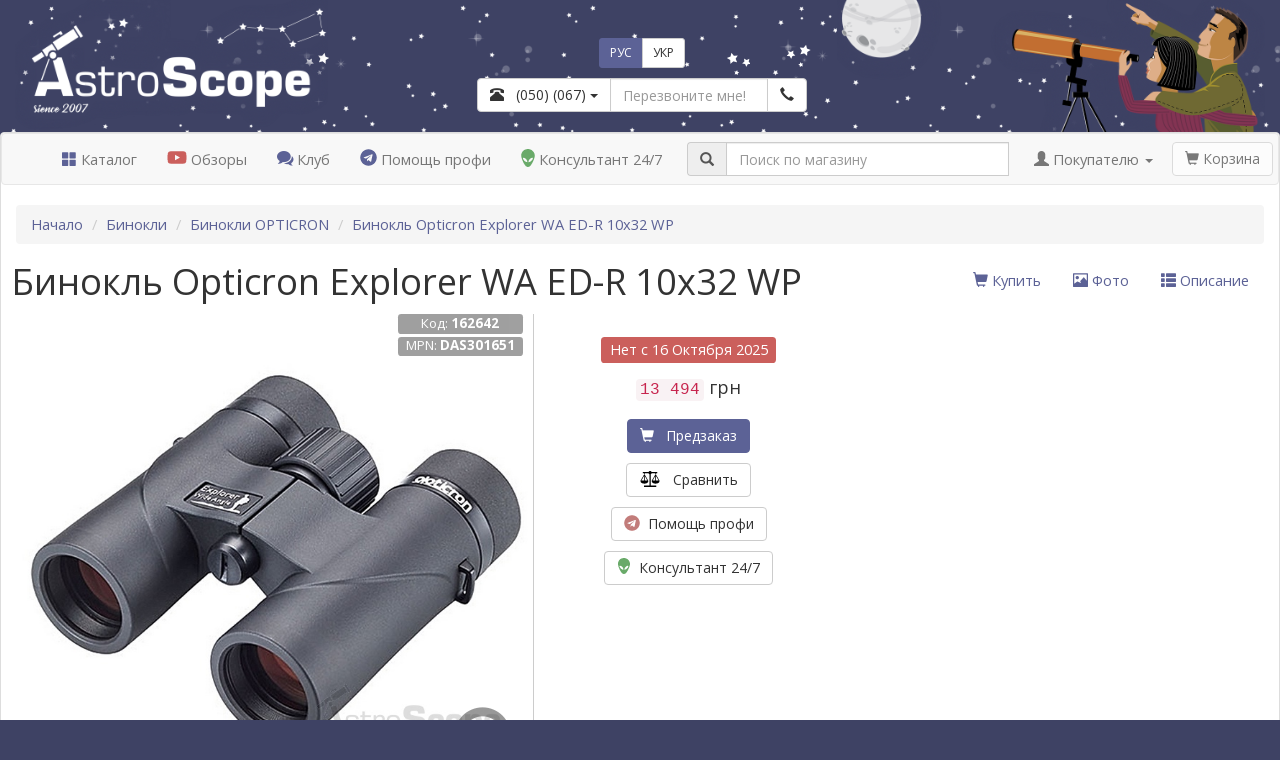

--- FILE ---
content_type: text/html; charset=UTF-8
request_url: https://astroscope.com.ua/binokl_opticron_explorer_wa_ed-r_10x32_wp/162642.htm
body_size: 28730
content:
<!DOCTYPE html>
<html lang="ru">
  <head>
    <meta charset="UTF-8">
    <meta http-equiv="X-UA-Compatible" content="IE=edge">
    <meta name="viewport" content="width=device-width, initial-scale=1">

    <title>&#5129; Купить бинокль Opticron Explorer WA ED-R 10x32 WP в магазине AstroScope</title>
<meta name="description" content="Нет в наличии &#10060;. Диаметр, мм: 32. Max увеличение: 10. Поле зрения на 1000м: 105. Тип: Roof. Стекла: ED-стекло, призмы BAK4, фазовая корреция, металлическое напыление, просветление полное многослойное. Защита: водонепроницаемый, газонаполненный, ударостойкий. &#11088; Астромагазин AstroScope &#11088; Работаем с 2007 года &#11088; Профессиональные консультанты &#11088;">
<meta name="keywords" content="">
<meta name="robots" content="index,follow">
<link rel="canonical" href="https://astroscope.com.ua/binokl_opticron_explorer_wa_ed-r_10x32_wp/162642.htm">
<link rel="alternate" media="only screen and (max-width: 640px)" href="https://m.astroscope.com.ua/binokl_opticron_explorer_wa_ed-r_10x32_wp/162642.htm" >

<link rel="alternate" hreflang="ru" href="https://astroscope.com.ua/binokl_opticron_explorer_wa_ed-r_10x32_wp/162642.htm">
<link rel="alternate" hreflang="uk" href="https://astroscope.com.ua/uk/binokl_opticron_explorer_wa_ed-r_10x32_wp/162642.htm">
<link rel="alternate" hreflang="x-default" href="https://astroscope.com.ua/uk/binokl_opticron_explorer_wa_ed-r_10x32_wp/162642.htm">

<meta property="og:type" content="website">
<meta property="og:locale" content="ru_UA">
<meta property="og:site_name" content="Астромагазин AstroScope">
<meta property="og:title" content="Описание, обзор, отзывы на бинокль Opticron Explorer WA ED-R 10x32 WP">
<meta property="og:description" content="Нет в наличии &#10060;. Диаметр, мм: 32. Max увеличение: 10. Поле зрения на 1000м: 105. Тип: Roof. Стекла: ED-стекло, призмы BAK4, фазовая корреция, металлическое напыление, просветление полное многослойное. Защита: водонепроницаемый, газонаполненный, ударостойкий. Удобный и надежный интернет-магазин AstroScope.">
<meta property="og:url" content="https://astroscope.com.ua/binokl_opticron_explorer_wa_ed-r_10x32_wp/162642.htm">
<meta property="og:image" content="https://astroscope.com.ua/files/2022/09_22/14_49/u_files_store_24_2.jpg">
<meta property="fb:app_id" content="1423407161234471"> 
        
    <meta name="theme-color" content="#3e4264">
    <meta name="msapplication-starturl" content="/">   
    <meta name="apple-mobile-web-app-status-bar-style" content="default">
    <meta name="apple-mobile-web-app-title" content="AstroScope">       
    <link rel="manifest" href="/templates/default/manifest.json">
    <link rel="icon" href="/templates/default/images/pwa/LogoStar512.png">       
    <link rel="apple-touch-icon" href="/templates/default/images/pwa/LogoStar512.png">
                  
    <link rel="stylesheet" type="text/css" href="/templates/default/bootstrap.css?248">
<link rel="stylesheet" type="text/css" href="/templates/default/kasdim.css?248">
<link rel="preload" href="/templates/default/icomoon.css" as="style" onload="this.rel='stylesheet'">
<link rel="preload" href="/templates/default/nouislider.css" as="style" onload="this.rel='stylesheet'"> 
      
<script type="text/javascript" src="/templates/default/jquery-1.11.3.js"></script>
<script type="text/javascript" src="/templates/default/bootstrap.js"></script>
<script type="text/javascript" src="/templates/default/bootstrap-bootbox.js"></script>
<script type="text/javascript" src="/templates/default/bootstrap-typeahead.js"></script>
<script type="text/javascript" src="/templates/default/maskedinput.js"></script>        
<script type="text/javascript" src="/templates/default/nouislider.js"></script>    
<script type="text/javascript" src="/templates/default/markerclusterer.js"></script>
<script type="text/javascript" src="/templates/default/kasdim.js?248"></script> 

<script defer type="text/javascript" src="/templates/default/fontawesome.js"></script>
<script defer type="text/javascript" src="/templates/default/showdown.js"></script>      
        
    <!-- Google Tag Manager -->
<script>(function(w,d,s,l,i){w[l]=w[l]||[];w[l].push({'gtm.start':
new Date().getTime(),event:'gtm.js'});var f=d.getElementsByTagName(s)[0],
j=d.createElement(s),dl=l!='dataLayer'?'&l='+l:'';j.async=true;j.src=
'https://www.googletagmanager.com/gtm.js?id='+i+dl;f.parentNode.insertBefore(j,f);
})(window,document,'script','dataLayer','GTM-TC8SLG');</script>
<!-- End Google Tag Manager -->  
         
  </head>         
  
  <body role="document" data-spy="scroll" data-target="#kasdim_scroll_spy" data-offset="150">
    
    <div id="kasdim_loader" style="display:none;"><div style="width:64px; height:64px;"><img src="/templates/default/images/loader.gif" class="img-responsive"/></div></div>  
    
    <div class="kasdim_css_back_top" data-spy="affix" data-offset-top="300">
        <a rel="nofollow" class="btn btn-default btn-xs" href="/?base=ai" title="Консультант 24/7" style="margin-bottom: 5px; padding: 5px;">
    <svg class="kasdim_css_icon alien" style="height: 35px; width: 41px;"><use href="#icon-alien"></use></svg>
</a>


        <br> 
        <button type="button" class="btn btn-default btn-xs" onclick="$('html,body').animate({scrollTop:0},'slow');return false;">
            <span class="glyphicon glyphicon-chevron-up"></span>
            <br>наверх
        </button>        
    </div>  
    
    <svg style="display: none;">
    <symbol id="icon-award" viewBox="0 0 170 24">
        <path d="M28 11l1-2-1-1-6-1-1-1-2-5-2-1-2 1-2 5-1 1-6 1-1 1 1 2 4 4v1l-1 6v1l2 1 6-3 6 3 2-1v-1l-1-6v-1l4-4zM62 11l1-2-1-1-6-1-1-1-2-5-2-1-2 1-2 5-1 1-6 1-1 1 1 2 4 4v1l-1 6v1l2 1 6-3 6 3 2-1v-1l-1-6v-1l4-4zM96 11l1-2-1-1-6-1-1-1-2-5-2-1-2 1-2 5-1 1-6 1-1 1 1 2 4 4v1l-1 6v1l2 1 6-3 6 3 2-1v-1l-1-6v-1l4-4zM130 11l1-2-1-1-6-1-1-1-2-5-2-1-2 1-2 5-1 1-6 1-1 1 1 2 4 4v1l-1 6v1l2 1 6-3 6 3a2 2 0 002-1v-1l-1-6v-1l4-4zM164 11l1-2-1-1-6-1-1-1-2-5-2-1-2 1-2 5-1 1-6 1-1 1 1 2 4 4v1l-1 6v1l2 1 6-3 6 3a2 2 0 002-1v-1l-1-6v-1l4-4z"></path>
    </symbol>
    <symbol id="icon-compare" viewBox="0 0 122.88 102.72">
        <path d="M65.61,20.91v72.74h35.63c0.38,0,0.68,0.31,0.68,0.69v7.7c0,0.38-0.31,0.69-0.68,0.69H22.84 c-0.38,0-0.69-0.31-0.69-0.69v-7.7c0-0.38,0.31-0.69,0.69-0.69h35.63l0-72.71c-3.1-1.08-5.56-3.53-6.64-6.63H29.3v3.43 c0,0.38-0.31,0.68-0.68,0.68h-5.78c-0.38,0-0.69-0.31-0.69-0.68v-3.43h-5.73c-0.44,0-0.8-0.31-0.8-0.68V7.84 c0-0.38,0.36-0.69,0.8-0.69h35.43C53.33,2.99,57.31,0,61.99,0c4.68,0,8.66,2.99,10.14,7.16h35.53c0.44,0,0.8,0.31,0.8,0.69v5.78 c0,0.38-0.36,0.68-0.8,0.68h-6.46v3.43c0,0.38-0.31,0.68-0.68,0.68h-5.78c-0.38,0-0.69-0.31-0.69-0.68v-3.43H72.16 C71.09,17.38,68.67,19.81,65.61,20.91L65.61,20.91z M99.66,22.3l22.91,40.48c0.2,0.35,0.29,0.73,0.28,1.1h0.02c0,0.05,0,0.1,0,0.15 c0,9.64-11.35,17.46-25.35,17.46c-13.85,0-25.1-7.65-25.34-17.15c-0.04-0.16-0.06-0.34-0.06-0.51c0-0.44,0.14-0.86,0.37-1.2 l23.43-40.43c0.59-1.02,1.89-1.37,2.91-0.78C99.2,21.65,99.48,21.95,99.66,22.3L99.66,22.3z M99.75,31.11v30.6h17.32L99.75,31.11 L99.75,31.11z M95.67,61.7V31.16L77.96,61.7H95.67L95.67,61.7z M27.54,22.3l22.91,40.48c0.2,0.35,0.29,0.73,0.28,1.1h0.02 c0,0.05,0,0.1,0,0.15c0,9.64-11.35,17.46-25.35,17.46c-13.85,0-25.1-7.65-25.34-17.15C0.02,64.19,0,64.02,0,63.84 c0-0.44,0.14-0.86,0.37-1.2L23.8,22.21c0.59-1.02,1.89-1.37,2.91-0.78C27.08,21.65,27.36,21.95,27.54,22.3L27.54,22.3z M27.63,31.11v30.6h17.32L27.63,31.11L27.63,31.11z M23.54,61.7V31.16L5.84,61.7H23.54L23.54,61.7z M61.99,6.07 c2.59,0,4.69,2.1,4.69,4.69c0,2.59-2.1,4.69-4.69,4.69c-2.59,0-4.69-2.1-4.69-4.69C57.3,8.17,59.4,6.07,61.99,6.07L61.99,6.07z"></path>
    </symbol>   
    <symbol id="icon-alien" viewBox="0 0 386 512.66">
        <path fill-rule="evenodd" clip-rule="evenodd" d="M56.37 52.99c9.36-9.1 19.4-16.98 29.91-23.66C124.72 4.91 170.01-3.91 213.62 1.56c43.59 5.47 85.57 25.24 117.4 57.98a192.01 192.01 0 0 1 24.4 30.87c21.83 34.35 30.54 65.56 30.58 97.33.04 31.4-8.43 62.92-21.04 98.43-9.39 26.48-30.05 71.48-51.66 111.99-18.05 33.83-36.91 64.72-50.7 79.47-18.29 19.56-40.34 33.04-64.83 34.82-21.25 1.55-44.01-5.68-67.28-25.32-16.73-14.12-35.25-41.77-52.46-72.86-23.98-43.28-45.65-93.57-56.24-122.67C6.52 249.61-2.71 207.63.71 167.41 4.17 126.64 20.5 87.87 56.37 52.99zm232.7 202.44c-50.06 19.37-89.62 77.33-78.53 120.12 18.45-1.18 33.77-6.84 48.77-15.2 14.34-7.99 43.17-35.5 60.5-61.18 27.82-41.24 11.84-60.21-30.74-43.74zm-195.92 0c50.05 19.37 89.61 77.33 78.52 120.12-18.45-1.18-33.77-6.84-48.77-15.2-14.34-7.99-43.17-35.5-60.5-61.18-27.82-41.24-11.83-60.21 30.75-43.74z"></path>
    </symbol>           
    <symbol id="icon-connect" viewBox="0 0 122.88 122.88">
        <path d="M5.49,79.09l37.86,37.86C66.37,99.1,36.69,54.35,5.49,79.09L5.49,79.09z M42.39,62.21l18.29,18.29 c1.18,1.18,3.12,1.18,4.3,0l24.2-24.2c6.21-6.21,6.21-16.38,0-22.59v0c-6.21-6.21-16.38-6.21-22.59,0l-24.2,24.2 C41.2,59.09,41.2,61.02,42.39,62.21L42.39,62.21z M24.5,104.83L20.33,109c-1.48,1.48-3.89,1.48-5.38,0c-1.48-1.49-1.48-3.89,0-5.38 l4.17-4.17l-17-17l0.01-0.01c-0.13-0.13-0.25-0.26-0.36-0.4C0.15,80,0.49,77.01,2.54,75.38c13.15-10.43,26.24-10.1,36.28-4.46 c1.85,1.04,3.59,2.26,5.2,3.64l1.99-1.99l-6.99-6.99c-1.52-1.52-2.28-3.52-2.28-5.51c0-1.99,0.76-3.99,2.28-5.51l5.92-5.92 l-5.11-5.11l-3.76,3.76h0c-1.22,1.22-2.83,1.84-4.44,1.84c-1.59,0-3.19-0.61-4.42-1.84l-0.01-0.01l-0.01,0.01h0L3.53,23.62 c-1.22-1.22-1.84-2.83-1.84-4.44c0-1.59,0.62-3.19,1.85-4.43l-0.01-0.01L16.44,1.84l0,0c0.16-0.16,0.33-0.31,0.51-0.44 C18.09,0.47,19.48,0,20.87,0c1.59,0,3.19,0.61,4.42,1.84l0.01,0.01l0.01-0.01l0,0L48.97,25.5v0c1.22,1.22,1.84,2.83,1.84,4.44 c0,1.6-0.61,3.21-1.84,4.44v0l-3.77,3.77l5.11,5.11l12.91-12.91c4.03-4.03,9.35-6.05,14.66-6.05c5.31,0,10.62,2.02,14.66,6.05v0 c4.03,4.03,6.05,9.35,6.05,14.66c0,5.31-2.02,10.62-6.05,14.66L79.63,72.56l5.11,5.11l3.77-3.76c1.22-1.22,2.83-1.84,4.44-1.84 c1.6,0,3.21,0.61,4.44,1.84l23.66,23.66l0,0c1.22,1.22,1.84,2.83,1.84,4.44c0,1.6-0.61,3.21-1.84,4.44l0,0l-12.91,12.91 c-1.22,1.22-2.83,1.84-4.44,1.84c-1.6,0-3.21-0.61-4.44-1.84L75.6,95.69c-1.22-1.22-1.84-2.83-1.84-4.44 c0-1.59,0.61-3.19,1.84-4.42l0.01-0.01l-0.01-0.01l3.76-3.77l-5.11-5.11l-5.92,5.92c-1.52,1.52-3.52,2.28-5.51,2.28 c-1.99,0-3.99-0.76-5.51-2.28l-5.92-5.92l-2.15,2.15c2.47,3.26,4.37,6.93,5.57,10.75c3.27,10.41,1.4,21.91-8.23,29.61 c-1.86,1.73-4.78,1.68-6.59-0.13L24.5,104.83L24.5,104.83z M0.13,106.96c-0.53-1.89,0.57-3.86,2.47-4.39 c1.89-0.53,3.86,0.57,4.39,2.47c1,3.53,2.38,6.2,4.16,7.99c1.6,1.61,3.6,2.53,6.03,2.73c1.96,0.16,3.42,1.88,3.26,3.85 c-0.16,1.96-1.88,3.42-3.85,3.26c-4.17-0.36-7.65-1.98-10.48-4.83C3.45,115.38,1.47,111.67,0.13,106.96L0.13,106.96z"></path>
    </symbol>           
</svg>


    
<script>
    if ('serviceWorker' in navigator) { navigator.serviceWorker.register('/templates/default/sw.js'); }            
</script>

    <!-- Google Tag Manager (noscript) -->
<noscript><iframe src="https://www.googletagmanager.com/ns.html?id=GTM-TC8SLG"
height="0" width="0" style="display:none;visibility:hidden"></iframe></noscript>
<!-- End Google Tag Manager (noscript) -->  
    
<script type="application/ld+json">
{
  "@context": "https://schema.org",
  "@type": "Organization",
  "@id": "https://astroscope.com.ua/#organization",
  "name": "Астромагазин AstroScope",
  "url": "https://astroscope.com.ua",
  "logo": "https://astroscope.com.ua/templates/default/images/design/logo_short_share_medium.png",
  "telephone": "+38(050)307-88-45",
  "email": "help@astroscope.com.ua",
  "sameAs": [
    "https://www.facebook.com/AstroScope.UA", 
    "https://www.youtube.com/user/AstroBioScope"
  ],
  "contactPoint": {
    "@type": "ContactPoint",
    "telephone": "+38(050)307-88-45",
    "contactType": "customer service",
    "areaServed": "UA",
    "availableLanguage": ["Ukrainian", "Russian"]
  }
}
</script>


<script type="application/ld+json">
{
    "@context": "https://schema.org",
    "@type": "WebSite",                
    "name": "Астромагазин AstroScope",
    "url": "https://astroscope.com.ua",
    "potentialAction": 
    {
        "@type": "SearchAction",
        "target": "https://astroscope.com.ua/?base=search&key={search_term_string}",
        "query-input": "required name=search_term_string"
    }
}
</script>    
      
    



<script type="application/ld+json">
{
    "@context": "https://schema.org",
    "@type": "Product",
    "sku": "162642",
    "mpn": "DAS301651",
    "gtin": "",
    "url": "https://astroscope.com.ua/binokl_opticron_explorer_wa_ed-r_10x32_wp/162642.htm",
    "name": "Бинокль Opticron Explorer WA ED-R 10x32 WP",
    "category": "Бинокли",
    "description": "Диаметр, мм: 32. Max увеличение: 10. Поле зрения на 1000м: 105. Тип: Roof. Стекла: ED-стекло, призмы BAK4, фазовая корреция, металлическое напыление, просветление полное многослойное. Защита: водонепроницаемый, газонаполненный, ударостойкий",
    "brand": {
        "@type": "Brand",
        "name": "OPTICRON"
    },
    "image": [
        "https://astroscope.com.ua/files/2022/09_22/14_49/u_files_store_24_2.jpg",
        "https://astroscope.com.ua/files/2022/09_22/15_31/u_files_store_24_20.jpg",
        "https://astroscope.com.ua/files/2022/09_22/15_29/u_files_store_24_16.jpg",
        "https://astroscope.com.ua/files/2022/09_22/15_30/u_files_store_24_18.jpg",
        "https://astroscope.com.ua/files/2022/09_22/15_20/u_files_store_24_14.jpg",
        "https://astroscope.com.ua/files/2022/09_22/15_17/u_files_store_24_8.jpg"
    ],
    "offers": {
        "@type": "Offer",
        "url": "https://astroscope.com.ua/binokl_opticron_explorer_wa_ed-r_10x32_wp/162642.htm",
        "itemCondition": "https://schema.org/NewCondition",
        "availability": "https://schema.org/OutOfStock",
        "price": 13494,
        "priceCurrency": "UAH",
        "shippingDetails": {
            "@type": "OfferShippingDetails",
            "shippingRate": {
                "@type": "MonetaryAmount",
                "value": "80",
                "currency": "UAH"
            },
            "shippingDestination": {
                "@type": "DefinedRegion",
                "addressCountry": "UA"
            },
            "deliveryTime": {
                "@type": "ShippingDeliveryTime",
                "handlingTime": {
                    "@type": "QuantitativeValue",
                    "minValue": 0,
                    "maxValue": 1,
                    "unitCode": "DAY"
                },
                "transitTime": {
                    "@type": "QuantitativeValue",
                    "minValue": 1,
                    "maxValue": 3,
                    "unitCode": "DAY"
                }
            }
        },
        "hasMerchantReturnPolicy": {
            "@type": "MerchantReturnPolicy",
            "returnPolicyCategory": "https://schema.org/MerchantReturnFiniteReturnWindow",
            "merchantReturnDays": 14,
            "returnMethod": "https://schema.org/ReturnInStore",
            "returnFees": "https://schema.org/FreeReturn",
            "returnPolicyLabel": "Обмен/возврат товара в течение 14 дней",
            "applicableCountry": "UA"
        }
    }
}
</script>

<div class="container-fluid kasdim_css_max_width">
    <div class="row"> 
        <div class="col-xs-12 col-sm-5 col-md-4 col-lg-4">
            <a href="/"><img src="/templates/default/images/design/logo_main_hi.png" class="img-responsive" style="height: 132px" title="AstroScope"></a>      
        </div>
        <div class="hidden-xs col-sm-7 col-md-8 col-lg-8" style="position: relative;">        
            <div style="position: absolute; bottom: 20px; width: 50%; max-width: 400px; display: table;">
    <div class="text-center" style="margin-bottom: 10px;">             
        <div class="btn-group">        
            <a href="https://astroscope.com.ua/binokl_opticron_explorer_wa_ed-r_10x32_wp/162642.htm" class="btn btn-sm btn-primary">РУС</a>            
            <a href="https://astroscope.com.ua/uk/binokl_opticron_explorer_wa_ed-r_10x32_wp/162642.htm" class="btn btn-sm btn-default">УКР</a>
        </div>                 
    </div>     
    <div class="input-group" style="max-width: 330px; margin-right: auto; margin-left: auto;">
        <div class="input-group-btn">        
            <button class="btn btn-default dropdown-toggle" type="button" data-toggle="dropdown">
                <span id="kasdim_phone" class="gtm_phone"><span class="glyphicon glyphicon-phone-alt"></span> &nbsp; (050) (067)</span>
                <span class="caret gtm_phone"></span>
            </button>
            <ul class="dropdown-menu">
                <li class="dropdown-header">Работаем каждый день с 9<sup>00</sup> до 21<sup>00</sup></li>
                <li class="text-nowrap"><a rel="nofollow" href="https://t.me/AstroScope_Help" class="kasdim_phone_set" style=""><img src="/files/2024/11_25/23_55/files_advert_text_1_2191.png" height=16 style="vertical-align: -3px;"> &nbsp;  Помощь профи</a></li><li class="text-nowrap"><a rel="nofollow" href="/?base=ai" class="kasdim_phone_set" style=""><img src="/files/2026/01_15/13_48/files_advert_text_1_2218.png" height=16 style="vertical-align: -3px;"> &nbsp;  Консультант 24/7</a></li><li role="separator" class="divider"></li><li class="text-nowrap"><a rel="nofollow" href="tel:+380503078845" class="kasdim_phone_set" style=""><img src="/files/2024/11_25/23_46/files_advert_text_1_2187.png" height=16 style="vertical-align: -3px;"> &nbsp;  (050) 307-88-45</a></li><li class="text-nowrap"><a rel="nofollow" href="tel:+380674858845" class="kasdim_phone_set" style=""><img src="/files/2024/11_25/23_50/files_advert_text_1_2188.png" height=16 style="vertical-align: -3px;"> &nbsp;  (067) 485-88-45</a></li><li class="text-nowrap"><a rel="nofollow" href="tel:+380931776272" class="kasdim_phone_set" style=""><img src="/files/2024/11_25/23_54/files_advert_text_1_2190.png" height=16 style="vertical-align: -3px;"> &nbsp;  (093) 177-62-72</a></li><li class="text-nowrap"><a rel="nofollow" href="tel:+380914810363" class="kasdim_phone_set" style=""><img src="/files/2024/11_25/23_58/files_advert_text_1_2192.png" height=16 style="vertical-align: -3px;"> &nbsp;  (091) 481-03-63</a></li><li role="separator" class="divider"></li><li class="text-nowrap"><a rel="nofollow" href="mailto:help@astroscope.com.ua" class="kasdim_phone_set" style=""><img src="/files/2024/11_26/00_08/files_advert_text_1_2198.png" height=16 style="vertical-align: -3px;"> &nbsp;  help@astroscope.com.ua</a></li>
            </ul>                     
        </div>      
        <input id="kasdim_callback_number" type="text" class="form-control" placeholder="Перезвоните мне!">
        <div class="input-group-btn">
            <button id="kasdim_callback_btn" type="button" class="btn btn-default"><span class="glyphicon glyphicon-earphone"></span></button>            
        </div>                                             
    </div>
</div>


            <img src="/templates/default/images/design/love_pair_hi.png" class="img-responsive pull-right" style="height: 132px">
        </div>
    </div> 
</div>          
<div class="container-fluid hidden-xs kasdim_css_max_width">                              
    <div class="row">                                
        <div class="col-sm-12 col-md-12 col-lg-12" style="padding: 0px;" >       
                                                              
            <div class="panel panel-default" style="margin-bottom: 0px;">
                <div id="kasdim_page" class="panel-body" style="padding: 0px; min-height: 70vh;">
                                                                                                              
                    <div style="min-height: 50px;">
                    <div id="kasdim_nav_menu" class="kasdim_css_nav_menu" data-spy="affix" data-offset-top="135">                        
                        <nav class="navbar navbar-default" style="margin-bottom: 0px;">
                        
                            <div class="navbar-header">                                              
                                <div data-spy="affix" data-offset-top="132" class="kasdim_css_nav_logo hidden-sm">
                                    <a href="/"><img src="/templates/default/images/design/logo_hit_hi.png" class="img-responsive" align=left style="height: 32px; margin: 7px 5px 0px 10px" title="AstroScope"></a>
                                </div>                                    
                            </div>
                                             
                            <ul class="nav navbar-nav hidden-sm">           
                                <li class="kasdim_btn_cataloge"><a href="#"><span class="glyphicon glyphicon-th-large" style="color: #5C6296"></span> Каталог</a></li>                                                                         
                                <li><a rel="nofollow" href="https://www.youtube.com/user/AstroBioScope" target=_blank><i class="fab fa-youtube" style="font-size: 13pt; color: #cb5f5c; vertical-align: text-top;"></i> Обзоры</a></li>
                                <li><a href="https://astroscope.ua" target=_blank><span class="icon-bubbles" style="color: #5C6296"></span> Клуб</a></li>                                                                                                                                                                      
                                <li><a rel="nofollow" href="https://t.me/AstroScope_Help" target=_blank><i class="fab fa-telegram" style="font-size: 13pt; color: #5C6296; vertical-align: text-top;"></i> Помощь профи</a></li>
                                <li><a rel="nofollow" href="/?base=ai"><svg class="kasdim_css_icon alien"><use href="#icon-alien"></use></svg> Консультант 24/7</a></li>
                            </ul>         
    
                            <ul class="nav navbar-nav hidden-md hidden-lg">
                                <li class="dropdown">
                                    <a href="#" class="dropdown-toggle" data-toggle="dropdown">                         
                                        <span class="glyphicon glyphicon-th"></span> Разделы сайта <span class="caret"></span>
                                    </a>
                                    <ul class="dropdown-menu">                                      
                                        <li class="kasdim_btn_cataloge"><a href="#"><span class="glyphicon glyphicon-th-large" style="color: #5C6296"></span> Каталог</a></li>                                        
                                        <li><a rel="nofollow" href="https://t.me/AstroScope_Help" target=_blank><i class="fab fa-telegram" style="font-size: 13pt; color: #5C6296; vertical-align: text-top;"></i> Помощь профи</a></li>
                                        <li><a rel="nofollow" href="/?base=ai"><span class="glyphicon glyphicon-question-sign" style="color: #5C6296"></span> Консультант 24/7</a></li>
                                        <li><a rel="nofollow" href="https://www.youtube.com/user/AstroBioScope" target=_blank><i class="fab fa-youtube" style="font-size: 13pt; color: #5C6296; vertical-align: text-top;"></i> Обзоры</a></li>                                        
                                        <li><a href="/lib/"><span class="glyphicon glyphicon-book" style="color: #5C6296"></span> Статьи</a></li>                                                                                                                                                                                                              
                                        <li><a rel="nofollow" href="https://astroscope.ua" target=_blank><span class="icon-bubbles" style="color: #5C6296"></span> Клуб</a></li>
                                        <li><a rel="nofollow" href="https://t.me/AstroSale" target=_blank><span class="glyphicon glyphicon-retweet" style="color: #5C6296"></span> Барахолка</a></li>
                                        
                                    </ul>        
                                </li>           
                            </ul>    
                            
                            <ul class="nav navbar-nav navbar-right" style="margin-right: 5px;">                                                         
                                <li class="dropdown">
                                    <a href="#" class="dropdown-toggle" data-toggle="dropdown">
                                        <span class="glyphicon glyphicon-user"></span> Покупателю <span class="caret"></span>
                                    </a>
                                    <ul class="dropdown-menu">
    <li><a rel="nofollow" href="https://my.astroscope.com.ua/">Персональный раздел</a></li>
<li><a rel="nofollow" href="/buyer/rules/">Доставка, оплата, гарантия</a></li>
<li><a rel="nofollow" href="/buyer/discount/">Дисконтная программа</a></li>
<li><a rel="nofollow" href="/buyer/card_activate/">Активация дисконтной карты</a></li>
<li><a rel="nofollow" href="/buyer/public_offer/">Договор публичной оферты</a></li>
<li><a rel="nofollow" href="https://t.me/AstroScope_Help">Задать вопрос</a></li>
<li><a rel="nofollow" href="https://t.me/AstroSale">Барахолка</a></li>
<li><a rel="nofollow" href="/lib/">Библиотека</a></li>
<li><a rel="nofollow" href="https://astroscope.ua/">Клуб AstroScope</a></li>

</ul>
                                </li>  
                                <li>&nbsp;</li>    
                                <li><p class="navbar-btn"><a href="/?base=basket" class="btn btn-default disabled kasdim_basket_btn"><span class="glyphicon glyphicon-shopping-cart"></span> Корзина</a></p></li>
                            </ul>   
     
                            <form class="navbar-form" method=GET action="/">
                                <input type="hidden" name="base" value="search">
                                <div class="form-group" style="display: inline;">
                                    <div class="input-group" style="display: table; padding: 0px 10px; position: relative;">
                                        <span class="input-group-addon" style="width: 1%;"><span class="glyphicon glyphicon-search"></span></span>                                    
                                        <input type="text" class="form-control" placeholder="Поиск по магазину" id="kasdim_search_field" name="key" value="" autocomplete="off">                                              
                                        <div class="panel panel-default kasdim_css_search_window" id="kasdim_search_window" style="display: none;">
                                            <div class="panel-body">
                                                <p class="well text-center">...секундочку...</p>
                                                <div class="progress">
                                                    <div class="progress-bar progress-bar-success progress-bar-striped active" aria-valuenow="100" aria-valuemin="0" aria-valuemax="100" style="width: 100%"></div>
                                                </div>                
                                            </div>
                                        </div>
                                    </div>
                                </div>
                            </form>                             
                        </nav> 
                    </div> 
                    </div>
                    
                    <div class="row" id="kasdim_cataloge" style="display: none; margin: 0px;">
    <div class="col-sm-4 col-md-4 col-lg-3" style="padding: 15px;">           
        <div class="panel-group" id="kasdim_cataloge_groups">
          
            <div class="panel panel-default">
    <div class="panel-heading kasdim_cataloge_group" 
        id="kasdim_cataloge_1703"                                  
        data-toggle="collapse" 
        data-parent="#kasdim_cataloge_groups" 
        href="#kasdim_cataloge_group_1703" 
        style="cursor: pointer;">
        <p class="panel-title kasdim_css_h4"><b><span class="glyphicon glyphicon-folder-close"></span> &nbsp; Телескопы и аксессуары</b></p>
    </div>
    <div id="kasdim_cataloge_group_1703" class="panel-collapse collapse">          
        <div class="list-group">
            <a href="/telescopes/" class="list-group-item kasdim_cataloge_section" data-pano="true" data-id="24"><span class="glyphicon"></span> Телескопы</a><a href="/telescope_accessories/eyepiece_part/" class="list-group-item kasdim_cataloge_section" data-pano="true" data-id="338"><span class="glyphicon"></span> Окуляры, фильтры, призмы, зеркала</a><a href="/telescope_accessories/astrophotography/" class="list-group-item kasdim_cataloge_section" data-pano="true" data-id="342"><span class="glyphicon"></span> Астрокамеры, адаптеры, корректоры</a><a href="/telescope_accessories/telescope_part/" class="list-group-item kasdim_cataloge_section" data-pano="true" data-id="339"><span class="glyphicon"></span> Искатели, фокусеры, кольца</a><a href="/telescope_accessories/mount_part/" class="list-group-item kasdim_cataloge_section" data-pano="true" data-id="341"><span class="glyphicon"></span> Монтировки и треноги</a><a href="/telescope_accessories_more/" class="list-group-item kasdim_cataloge_section" data-pano="true" data-id="596"><span class="glyphicon"></span> Средства для ухода и хранения</a><a href="/telescope_lib/" class="list-group-item kasdim_cataloge_section" data-pano="true" data-id="2804"><span class="glyphicon"></span> Литература, сувениры, планетарии</a>
        </div>                        
    </div>
</div>

<script>

if ( false )
{    
    $('#kasdim_cataloge_group_1703').addClass('in');
    $('#kasdim_cataloge_1703').find('.glyphicon').toggleClass('glyphicon-folder-open').toggleClass('glyphicon-folder-close');           
} 

</script><div class="panel panel-default">
    <div class="panel-heading kasdim_cataloge_group" 
        id="kasdim_cataloge_1704"                                  
        data-toggle="collapse" 
        data-parent="#kasdim_cataloge_groups" 
        href="#kasdim_cataloge_group_1704" 
        style="cursor: pointer;">
        <p class="panel-title kasdim_css_h4"><b><span class="glyphicon glyphicon-folder-close"></span> &nbsp; Бинокли, подзорные трубы</b></p>
    </div>
    <div id="kasdim_cataloge_group_1704" class="panel-collapse collapse">          
        <div class="list-group">
            <a href="/binoculars/" class="list-group-item active kasdim_cataloge_section" data-pano="true" data-id="69"><span class="glyphicon glyphicon-check"></span> Бинокли</a><a href="/monoculars/" class="list-group-item kasdim_cataloge_section" data-pano="true" data-id="2066"><span class="glyphicon"></span> Монокуляры</a><a href="/spyglass/" class="list-group-item kasdim_cataloge_section" data-pano="true" data-id="83"><span class="glyphicon"></span> Подзорные трубы</a><a href="/tripod/" class="list-group-item kasdim_cataloge_section" data-pano="true" data-id="634"><span class="glyphicon"></span> Штативы и адаптеры</a><a href="/binocular_accessories/eyepiece/" class="list-group-item kasdim_cataloge_section" data-pano="false" data-id="696"><span class="glyphicon"></span> Окуляры, фотоадаптеры, крышки</a><a href="/binocular_accessories/case/" class="list-group-item kasdim_cataloge_section" data-pano="false" data-id="635"><span class="glyphicon"></span> Кейсы, чехлы, сумки, ремни</a>
        </div>                        
    </div>
</div>

<script>

if ( true )
{    
    $('#kasdim_cataloge_group_1704').addClass('in');
    $('#kasdim_cataloge_1704').find('.glyphicon').toggleClass('glyphicon-folder-open').toggleClass('glyphicon-folder-close');           
} 

</script><div class="panel panel-default">
    <div class="panel-heading kasdim_cataloge_group" 
        id="kasdim_cataloge_1705"                                  
        data-toggle="collapse" 
        data-parent="#kasdim_cataloge_groups" 
        href="#kasdim_cataloge_group_1705" 
        style="cursor: pointer;">
        <p class="panel-title kasdim_css_h4"><b><span class="glyphicon glyphicon-folder-close"></span> &nbsp; Микроскопы, лупы</b></p>
    </div>
    <div id="kasdim_cataloge_group_1705" class="panel-collapse collapse">          
        <div class="list-group">
            <a href="/magnifiers/" class="list-group-item kasdim_cataloge_section" data-pano="true" data-id="834"><span class="glyphicon"></span> Лупы</a><a href="/microscope/" class="list-group-item kasdim_cataloge_section" data-pano="true" data-id="118"><span class="glyphicon"></span> Микроскопы</a><a href="/microscope_accessories/eyepiece_part/" class="list-group-item kasdim_cataloge_section" data-pano="true" data-id="2420"><span class="glyphicon"></span> Окуляры, объективы, освещение</a><a href="/microscope_accessories/cameras_part/" class="list-group-item kasdim_cataloge_section" data-pano="true" data-id="2421"><span class="glyphicon"></span> Цифровые камеры и адаптеры</a><a href="/microscope_accessories/tools_part/" class="list-group-item kasdim_cataloge_section" data-pano="true" data-id="2422"><span class="glyphicon"></span> Инструменты, стекла, реактивы</a><a href="/microscope_lib/" class="list-group-item kasdim_cataloge_section" data-pano="true" data-id="2806"><span class="glyphicon"></span> Литература, препараты</a><a href="/magnifiers_accessories/" class="list-group-item kasdim_cataloge_section" data-pano="false" data-id="1969"><span class="glyphicon"></span> Аксессуары к лупам</a>
        </div>                        
    </div>
</div>

<script>

if ( false )
{    
    $('#kasdim_cataloge_group_1705').addClass('in');
    $('#kasdim_cataloge_1705').find('.glyphicon').toggleClass('glyphicon-folder-open').toggleClass('glyphicon-folder-close');           
} 

</script><div class="panel panel-default">
    <div class="panel-heading kasdim_cataloge_group" 
        id="kasdim_cataloge_736"                                  
        data-toggle="collapse" 
        data-parent="#kasdim_cataloge_groups" 
        href="#kasdim_cataloge_group_736" 
        style="cursor: pointer;">
        <p class="panel-title kasdim_css_h4"><b><span class="glyphicon glyphicon-folder-close"></span> &nbsp; Метеостанции, барометры</b></p>
    </div>
    <div id="kasdim_cataloge_group_736" class="panel-collapse collapse">          
        <div class="list-group">
            <a href="/meteostations/" class="list-group-item kasdim_cataloge_section" data-pano="true" data-id="363"><span class="glyphicon"></span> Метеостанции</a><a href="/weather_stations/" class="list-group-item kasdim_cataloge_section" data-pano="true" data-id="507"><span class="glyphicon"></span> Барометры</a><a href="/thermometers/" class="list-group-item kasdim_cataloge_section" data-pano="true" data-id="2693"><span class="glyphicon"></span> Термометры/Гигрометры</a><a href="/anemometers/" class="list-group-item kasdim_cataloge_section" data-pano="false" data-id="518"><span class="glyphicon"></span> Анемометры</a><a href="/meteostation_accessories/sensors/" class="list-group-item kasdim_cataloge_section" data-pano="false" data-id="681"><span class="glyphicon"></span> Датчики и аксессуары</a>
        </div>                        
    </div>
</div>

<script>

if ( false )
{    
    $('#kasdim_cataloge_group_736').addClass('in');
    $('#kasdim_cataloge_736').find('.glyphicon').toggleClass('glyphicon-folder-open').toggleClass('glyphicon-folder-close');           
} 

</script>            
  
        </div>
    </div>
    <div class="col-sm-8 col-md-8 col-lg-9" id="kasdim_cataloge_pano" style="padding: 0px 55px 0px 0px;">
                   
                  

<div class="row">
    <div class="col-sm-4 col-md-3 col-lg-3" style="position: relative;" align=center>
        <br><br>                   
        <a href="/binoculars/"><img src="/files/2019/02_08/14_45/u_files_store_24_296.jpg" class="img-responsive" title="" style="min-height: 200px;"></a>                
        <div style="position: absolute; top: 260px; left: 50%; opacity: 0.9">
            <a href="/binoculars/" class="btn btn-primary" style="position: relative; left: -50%;">
                <span class="glyphicon glyphicon-share"></span> &nbsp; Все бинокли
            </a>               
        </div>
    </div>
    <div class="col-sm-8 col-md-5 col-lg-5">
        <p class="page-header kasdim_css_h4" style="margin: 10px 0px;">Быстрый выбор</p>
<ul class="kasdim_cataloge_filter" style="padding-left: 15px;">
    <li style="display: list-item"><a href="/binoculars/?preset=binoculars_astronomy">Астрономические бинокли</a></li><li style="display: list-item"><a href="/binoculars/?preset=binoculars_resistant">Сверхзащищенные бинокли</a></li><li style="display: list-item"><a href="/binoculars/?preset=binoculars_hunt">Бинокли для охоты и рыбалки</a></li><li style="display: list-item"><a href="/binoculars/?preset=binoculars_small">Компактные бинокли</a></li><li style="display: list-item"><a href="/binoculars/?preset=binoculars_field">Полевые бинокли</a></li><li style="display: list-item"><a href="/binoculars/?preset=binoculars_night">Бинокли для сумерек</a></li><li style="display: list-item"><a href="/binoculars/?preset=binoculars_vip">Бинокли VIP класса</a></li><li style="display: list-item"><a href="/binoculars/?preset=binoculars_sea">Морские бинокли</a></li><li style="display: list-item"><a href="/binoculars/?preset=binoculars_children">Детские бинокли</a></li><li style="display: list-item"><a href="/binoculars/?preset=binoculars_tourist">Туристические бинокли</a></li><li style="display: list-item"><a href="/binoculars/?preset=binoculars_theater">Театральные бинокли</a></li>
</ul><p class="page-header kasdim_css_h4" style="margin: 10px 0px;">Защита</p>
<ul class="kasdim_cataloge_filter" style="padding-left: 15px;">
    <li style="display: list-item"><a href="/binoculars/?info76=1456">брызгозащищенный</a></li><li style="display: list-item"><a href="/binoculars/?info76=6719">водозащищенный</a></li><li style="display: list-item"><a href="/binoculars/?info76=1455">водонепроницаемый</a></li><li style="display: list-item"><a href="/binoculars/?info76=2729">газонаполненный</a></li><li style="display: list-item"><a href="/binoculars/?info76=2728">ударостойкий</a></li>
</ul>           
    </div>
    <div class="hidden-sm col-md-4 col-lg-4">
        <p class="page-header kasdim_css_h4" style="margin: 10px 0px;">Стекла</p>
<ul class="kasdim_cataloge_filter" style="padding-left: 15px;">
    <li style="display: list-item"><a href="/binoculars/?info962=2736">ED-стекло</a></li><li style="display: list-item"><a href="/binoculars/?info962=2731">призмы BAK4</a></li><li style="display: list-item"><a href="/binoculars/?info962=6450">призмы BK7</a></li><li style="display: list-item"><a href="/binoculars/?info962=3439">призмы K9</a></li><li style="display: list-item"><a href="/binoculars/?info962=2733">фазовая корреция</a></li><li style="display: list-item"><a href="/binoculars/?info962=4088">диэлектрическое напыление</a></li><li style="display: list-item"><a href="/binoculars/?info962=2862">металлическое напыление</a></li><li style="display: list-item"><a href="/binoculars/?info962=6643">просветление полное многослойное</a></li><li style="display: list-item"><a href="/binoculars/?info962=6451">просветление многослойное</a></li><li style="display: list-item"><a href="/binoculars/?info962=6625">просветление полное</a></li><li style="display: list-item"><a href="/binoculars/?info962=6644">просветление однослойное</a></li><li style="display: list-item"><a href="/binoculars/?info962=6499">антибликовое покрытие</a></li><li style="display: list-item"><a href="/binoculars/?info962=6621">оптический пластик</a></li><li style="display: list-item"><a href="/binoculars/?info962=3872">асферические линзы</a></li>
</ul><p class="page-header kasdim_css_h4" style="margin: 10px 0px;">Фокусировка</p>
<ul class="kasdim_cataloge_filter" style="padding-left: 15px;">
    <li style="display: list-item"><a href="/binoculars/?info964=3513">раздельная</a></li><li style="display: list-item"><a href="/binoculars/?info964=3413">центральная</a></li><li style="display: list-item"><a href="/binoculars/?info964=6722">маховик на корпусе</a></li><li style="display: list-item"><a href="/binoculars/?info964=6723">кольцом на окуляре</a></li><li style="display: list-item"><a href="/binoculars/?info964=6457">фиксированная</a></li>
</ul>           
    </div>    
</div>

<div class="alert alert-warning" style="padding: 15px 0px 0px 0px;">  
    <div id="kasdim_goods_action_16" class="carousel slide" data-ride="carousel" data-interval="false">
        <div class="carousel-inner">
                <div class="item active">
        <div class="row pad5" style="padding: 0px 40px;"> 
            <div class="col-sm-3 col-md-3 col-lg-3">
    <a href="/kak_vybrat_binokl/29313.htm" title="Как выбрать бинокль?" class="thumbnail">
      <div style="position: absolute;"><span class="label label-success">Статья</span><br></div>    
        <div class="caption" align="center"><img src="/files/2017/06_23/10_45/u_files_store_49_46.jpg" class="img-responsive  img-rounded"></div>
        <div class="hidden-sm text-center" style="height: 43px; overflow: hidden;">            
            Как выбрать бинокль?
        </div>                      
    </a>
</div>

<div class="col-sm-3 col-md-3 col-lg-3">
    <a href="/binoculars/?info971=8091" title="Акция: L-адаптер в подарок" class="thumbnail">
      <div style="position: absolute;"><span class="label label-danger">Акция</span><br></div>    
        <div class="caption" align="center"><img src="/files/2021/11_28/15_22/u_files_store_24_105.jpg" class="img-responsive  img-rounded"></div>
        <div class="hidden-sm text-center" style="height: 43px; overflow: hidden;">            
            Акция: L-адаптер в подарок
        </div>                      
    </a>
</div>

<div class="col-sm-3 col-md-3 col-lg-3">
    <a href="/binoculars/?info971=8090" title="Акция: набор для чистки в подарок" class="thumbnail">
      <div style="position: absolute;"><span class="label label-danger">Акция</span><br></div>    
        <div class="caption" align="center"><img src="/files/2021/11_28/15_14/u_files_store_24_129.jpg" class="img-responsive  img-rounded"></div>
        <div class="hidden-sm text-center" style="height: 43px; overflow: hidden;">            
            Акция: набор для чистки в подарок
        </div>                      
    </a>
</div>

<div class="col-sm-3 col-md-3 col-lg-3">
    <a href="/binoculars/?info971=6856" title="Акция: калейдоскоп подарков" class="thumbnail">
      <div style="position: absolute;"><span class="label label-danger">Акция</span><br></div>    
        <div class="caption" align="center"><img src="/files/2017/11_15/15_57/u_files_store_24_3294.jpg" class="img-responsive  img-rounded"></div>
        <div class="hidden-sm text-center" style="height: 43px; overflow: hidden;">            
            Акция: калейдоскоп подарков
        </div>                      
    </a>
</div>


        </div>
    </div>    <div class="item ">
        <div class="row pad5" style="padding: 0px 40px;"> 
            <div class="col-sm-3 col-md-3 col-lg-3">
    <a href="/binoculars/?info338=4898" title="Обзоры биноклей от AstroScope" class="thumbnail">
      <div style="position: absolute;"></div>    
        <div class="caption" align="center"><img src="/files/2018/11_09/21_47/u_files_store_1_19.png" class="img-responsive  img-rounded"></div>
        <div class="hidden-sm text-center" style="height: 43px; overflow: hidden;">            
            Обзоры биноклей от AstroScope
        </div>                      
    </a>
</div>

<div class="col-sm-3 col-md-3 col-lg-3">
    <a href="/pokupka_i_ekspluataciya_binoklya/29314.htm" title="Эксплуатация бинокля" class="thumbnail">
      <div style="position: absolute;"><span class="label label-success">Статья</span><br></div>    
        <div class="caption" align="center"><img src="/files/2017/06_23/10_46/u_files_store_49_47.jpg" class="img-responsive  img-rounded"></div>
        <div class="hidden-sm text-center" style="height: 43px; overflow: hidden;">            
            Эксплуатация бинокля
        </div>                      
    </a>
</div>

<div class="col-sm-3 col-md-3 col-lg-3">
    <a href="/binokulyarnaya_vselennaya/29324.htm" title="Бинокулярная Вселенная" class="thumbnail">
      <div style="position: absolute;"><span class="label label-success">Статья</span><br></div>    
        <div class="caption" align="center"><img src="/files/2017/06_23/10_48/u_files_store_49_48.jpg" class="img-responsive  img-rounded"></div>
        <div class="hidden-sm text-center" style="height: 43px; overflow: hidden;">            
            Бинокулярная Вселенная
        </div>                      
    </a>
</div>

<div class="col-sm-3 col-md-3 col-lg-3">
    <a href="/telescope_accessories/caring/" title="Товары для чистки оптики" class="thumbnail">
      <div style="position: absolute;"></div>    
        <div class="caption" align="center"><img src="/files/2017/07_05/13_53/u_files_store_24_1216.jpg" class="img-responsive  img-rounded"></div>
        <div class="hidden-sm text-center" style="height: 43px; overflow: hidden;">            
            Товары для чистки оптики
        </div>                      
    </a>
</div>


        </div>
    </div>    <div class="item ">
        <div class="row pad5" style="padding: 0px 40px;"> 
            <div class="col-sm-3 col-md-3 col-lg-3">
    <a href="/berezhyom_optiku/29322.htm" title="Бережем оптику!" class="thumbnail">
      <div style="position: absolute;"><span class="label label-success">Статья</span><br></div>    
        <div class="caption" align="center"><img src="/files/2017/07_06/12_11/u_files_store_24_276.jpg" class="img-responsive  img-rounded"></div>
        <div class="hidden-sm text-center" style="height: 43px; overflow: hidden;">            
            Бережем оптику!
        </div>                      
    </a>
</div>

<div class="col-sm-3 col-md-3 col-lg-3">
    <a href="/aberracii_teleskopov_i_testirovanie_optiki/29325.htm" title="Аберации оптики" class="thumbnail">
      <div style="position: absolute;"><span class="label label-success">Статья</span><br></div>    
        <div class="caption" align="center"><img src="/files/2017/07_06/12_24/u_files_store_24_307.jpg" class="img-responsive  img-rounded"></div>
        <div class="hidden-sm text-center" style="height: 43px; overflow: hidden;">            
            Аберации оптики
        </div>                      
    </a>
</div>

<div class="col-sm-3 col-md-3 col-lg-3">
    <a href="http://www.astroscope.ua/viewforum.php?f=12" title="Форум о биноклях" class="thumbnail">
      <div style="position: absolute;"></div>    
        <div class="caption" align="center"><img src="/files/2017/07_07/11_06/u_files_store_24_74.jpg" class="img-responsive  img-rounded"></div>
        <div class="hidden-sm text-center" style="height: 43px; overflow: hidden;">            
            Форум о биноклях
        </div>                      
    </a>
</div>


        </div>
    </div>
        </div>
        <a class="left carousel-control" href="#kasdim_goods_action_16" data-slide="prev" style="width: 40px; background: none;">
            <span class="glyphicon glyphicon-chevron-left"></span>
        </a>
        <a class="right carousel-control" href="#kasdim_goods_action_16" data-slide="next" style="width: 40px; background: none;">
            <span class="glyphicon glyphicon-chevron-right"></span>
        </a>
    </div>  
</div>



<div class="alert alert-info" style="margin: 40px 0px 20px 0px; padding: 15px 0px 0px 0px; position: relative;">
    <div style="position: absolute; left: 5px; top: -23px;">
        <p class="kasdim_css_h3" style="margin: 0px;"><span class="label label-info"><span class="glyphicon glyphicon-star-empty"></span> Сейчас покупают</span></p>
    </div>      
    <div id="kasdim_goods_hit_6" class="carousel slide" data-ride="carousel" data-interval="false">
        <div class="carousel-inner">
                <div class="item active">
        <div class="row pad5" style="padding: 0px 40px;"> 
            <div class="col-sm-4 col-md-4 col-lg-4">
    <a href="/binokl_konus_konusarmy_10x50_wa/483.htm" title="Бинокль Konus Konusarmy 10x50 WA" class="thumbnail">
      <div style="position: absolute;"><span class="label label-danger">2 178 грн</span></div>    
        <div class="caption" align="center"><img src="/files/2017/06_06/16_13/u_files_store_45_1137.jpg" loading="lazy" class="img-responsive img-rounded" alt="Бинокль Konus Konusarmy 10x50 WA"></div>
        <div class="hidden-sm text-center" style="height: 43px; overflow: hidden;">            
            Бинокль Konus Konusarmy 10x50 WA
        </div>                      
    </a>
</div>

<div class="col-sm-4 col-md-4 col-lg-4">
    <a href="/binokl_arsenal_10x25_new/493.htm" title="Бинокль Arsenal 10х25 (nb25)" class="thumbnail">
      <div style="position: absolute;"><span class="label label-danger">890 грн</span></div>    
        <div class="caption" align="center"><img src="/files/2017/04_26/15_01/u_files_store_30_10011.jpg" loading="lazy" class="img-responsive img-rounded" alt="Бинокль Arsenal 10х25 (nb25)"></div>
        <div class="hidden-sm text-center" style="height: 43px; overflow: hidden;">            
            Бинокль Arsenal 10х25 (nb25)
        </div>                      
    </a>
</div>

<div class="col-sm-4 col-md-4 col-lg-4">
    <a href="/binokl_arsenal_10x50_porro/32645.htm" title="Бинокль Arsenal 10x50 Porro (nbn18)" class="thumbnail">
      <div style="position: absolute;"><span class="label label-danger">2 999 грн</span></div>    
        <div class="caption" align="center"><img src="/files/2017/04_27/12_54/u_files_store_30_10877.jpg" loading="lazy" class="img-responsive img-rounded" alt="Бинокль Arsenal 10x50 Porro (nbn18)"></div>
        <div class="hidden-sm text-center" style="height: 43px; overflow: hidden;">            
            Бинокль Arsenal 10x50 Porro (nbn18)
        </div>                      
    </a>
</div>


        </div>
    </div>    <div class="item ">
        <div class="row pad5" style="padding: 0px 40px;"> 
            <div class="col-sm-4 col-md-4 col-lg-4">
    <a href="/binokl_yukon_10x50_wa/12563.htm" title="Бинокль Yukon 10x50 WA" class="thumbnail">
      <div style="position: absolute;"><span class="label label-danger">3 770 грн</span></div>    
        <div class="caption" align="center"><img src="/files/2022/08_01/11_25/u_files_store_24_171.jpg" loading="lazy" class="img-responsive img-rounded" alt="Бинокль Yukon 10x50 WA"></div>
        <div class="hidden-sm text-center" style="height: 43px; overflow: hidden;">            
            Бинокль Yukon 10x50 WA
        </div>                      
    </a>
</div>

<div class="col-sm-4 col-md-4 col-lg-4">
    <a href="/binokl_arsenal_7x35_porro/32642.htm" title="Бинокль Arsenal 7x35 Porro (nbn18)" class="thumbnail">
      <div style="position: absolute;"><span class="label label-danger">2 830 грн</span></div>    
        <div class="caption" align="center"><img src="/files/2017/04_27/12_51/u_files_store_30_10874.jpg" loading="lazy" class="img-responsive img-rounded" alt="Бинокль Arsenal 7x35 Porro (nbn18)"></div>
        <div class="hidden-sm text-center" style="height: 43px; overflow: hidden;">            
            Бинокль Arsenal 7x35 Porro (nbn18)
        </div>                      
    </a>
</div>

<div class="col-sm-4 col-md-4 col-lg-4">
    <a href="/binokl_celestron_skymaster_15x70/679.htm" title="Бинокль Celestron SkyMaster 15x70" class="thumbnail">
      <div style="position: absolute;"><span class="label label-danger">10 416 грн</span></div>    
        <div class="caption" align="center"><img src="/files/2017/05_25/12_50/u_files_store_30_16735.jpg" loading="lazy" class="img-responsive img-rounded" alt="Бинокль Celestron SkyMaster 15x70"></div>
        <div class="hidden-sm text-center" style="height: 43px; overflow: hidden;">            
            Бинокль Celestron SkyMaster 15x70
        </div>                      
    </a>
</div>


        </div>
    </div>
        </div>
        <a class="left carousel-control" href="#kasdim_goods_hit_6" data-slide="prev" style="width: 40px; background: none;">
            <span class="glyphicon glyphicon-chevron-left"></span>
        </a>
        <a class="right carousel-control" href="#kasdim_goods_hit_6" data-slide="next" style="width: 40px; background: none;">
            <span class="glyphicon glyphicon-chevron-right"></span>
        </a>
    </div>  
</div>


<div align="center" style="margin: 20px;">
    <a href="/binoculars/" class="btn btn-primary btn-lg">  
        <span class="glyphicon glyphicon-share"></span> &nbsp; Показать все бинокли
    </a> 
</div>          
        
    </div>
    <div style="position: absolute; top: 55px; right: 20px; z-index: 2">
        <button type="button" class="close" style="font-size: 30pt;" id="kasdim_cataloge_close"><span aria-hidden="true">&times;</span></button>        
    </div>        
</div>
       
                                             

    
<div class="modal fade" tabindex="-1" id="kasdim_window_message">
    <div class="modal-dialog">
        <div class="modal-content">

            <div class="modal-header">
                <button type="button" class="close" data-dismiss="modal" aria-label="Close"><span aria-hidden="true">&times;</span></button>
                <p class="modal-title text-danger kasdim_css_h4" id="kasdim_message_title"></p>
            </div>
                                                                            
            <div class="modal-body" id="kasdim_message_text"></div>
            <div class="modal-footer">
                <button type="button" class="btn btn-default" data-dismiss="modal">Ok</button>        
            </div>                            
        </div>
    </div>
</div>

<script type="text/javascript">

// Set menu width
$(document).ready(function() 
{
    $('#kasdim_nav_menu').width($('#kasdim_page').width());
});
$(window).resize(function()
{
    $('#kasdim_nav_menu').width($('#kasdim_page').width());
});

// Set search width
$(document).ready(function() 
{
    $('#kasdim_search_window').width($('#kasdim_search_field').width() + 60);
});
$(window).resize(function()
{
    $('#kasdim_search_window').width($('#kasdim_search_field').width() + 60);
});


// History
//--------

// Fix history state
/*
window.history.pushState('any', null);
var kasdim_history = JSON.parse(sessionStorage.getItem('kasdim_history'));    
if ( !kasdim_history ) kasdim_history = [];    
kasdim_history.push(history.state);
sessionStorage.setItem('kasdim_history', JSON.stringify(kasdim_history));



// Analizy back history    
$(window).on('popstate', function(event) 
{
    if ( $('#kasdim_cataloge').is(':visible') ) 
    {
        window.history.pushState('any', null);
        $('.kasdim_btn_cataloge').first().click();
    }
    else
    {
        var page = kasdim_history.pop();
        page = kasdim_history.pop();
        sessionStorage.setItem('kasdim_history', JSON.stringify(kasdim_history));        
        if ( page == 'cataloge' )
        {
            $('.kasdim_btn_cataloge').first().click();     
        }
        else
        {
            history.back();
        }        
    }
});  
*/  
      

// Phone
$('.kasdim_phone_set').on('click', function(event)
{
    $('#kasdim_phone').html($(this).html());
    if ( $(this).attr('href').startsWith('http') )
    {     
        window.open($(this).attr('href'));
    }
    if ( $(this).attr('href').startsWith('/') )
    {     
        window.location = $(this).attr('href');
    }              
    event.preventDefault();
});


// Cataloge
//---------

// Cataloge toggle
if ( $('#kasdim_cataloge').is(':visible') )
{    
    $('.kasdim_btn_cataloge').addClass('active');
}
$('.kasdim_btn_cataloge').on('click', function(event)
{                    
    if ( $(this).hasClass('active') )
    {
        $(this).removeClass('active');   
        $('.kasdim_content').show();
        $('#kasdim_cataloge').hide(300);
        $(window).scroll();        
    }
    else
    {    
        $(this).addClass('active');        
        $('.kasdim_content').hide();
        $('#kasdim_cataloge').show(300);
        $('html,body').animate({scrollTop:100}, 'slow');
    }                  
    if (event) event.preventDefault();                           
});

$('#kasdim_cataloge_close').on('click', function(event)
{                    
    $('.kasdim_btn_cataloge').removeClass('active');   
    $('.kasdim_content').show();
    $('#kasdim_cataloge').hide(300);
    $(window).scroll();        
    if (event) event.preventDefault();                           
});


// Cataloge section
$('.kasdim_cataloge_section').on('click', function(event)
{               
    $('.kasdim_cataloge_section').removeClass('active');
    $('.kasdim_cataloge_section .glyphicon').removeClass('glyphicon-check');
    $(this).addClass('active');                                                     
    $(this).children('.glyphicon').toggleClass('glyphicon-check');
    if ( $(this).data('pano') )
    {
        $.post('/?mod=kasdim_cataloge_pano',        
            { id: $(this).data('id') },
            function(data) 
            {            
               $('#kasdim_cataloge_pano').fadeOut(200, function () { $('#kasdim_cataloge_pano').html(data) } );
               $('#kasdim_cataloge_pano').fadeIn(500);
            }
        );             
        event.preventDefault();
    }                                   
});
  

// Cataloge save pano click to history
$('#kasdim_cataloge_pano').on('click', function()
{
    kasdim_history.push('cataloge');
    sessionStorage.setItem('kasdim_history', JSON.stringify(kasdim_history));     
});
    

// Cataloge filter limit
$('#kasdim_cataloge_pano').on('click', '.kasdim_cataloge_filter li.list-unstyled', function()
{
    $(this).hide().prevAll().slideDown();    
});

// Cataloge group toggle
$('.kasdim_cataloge_group').on('click', function () 
{
    var was = $(this).find('.glyphicon').hasClass('glyphicon-folder-close');
    $('.kasdim_cataloge_group').find('.glyphicon').removeClass('glyphicon-folder-open').addClass('glyphicon-folder-close');
    if (was) $(this).find('.glyphicon').toggleClass('glyphicon-folder-open').toggleClass('glyphicon-folder-close');             
});
 



// Search
//-------

// Fast search
$('#kasdim_search_field').on('keyup', function()
{
    keyword = $(this).val();  
    if ( keyword.length > 2 ) 
    {        
        $.post('/?mod=kasdim_goods_search_fast',        
            { keyword: keyword },
            function(data) 
            {                                
                $('#kasdim_search_window').html(data);
                if ( !$('#kasdim_search_window').is(':visible') )
                {
                    $('#kasdim_search_window').slideDown('fast');
                }
            }
        );                              
    }
    else
    {
        $('#kasdim_search_window').slideUp('fast'); 
    }
});

// Hide anywhere
$('body').click(function() 
{ 
    $('#kasdim_search_window').slideUp('fast'); 
});


// Callback
//=========
$('#kasdim_callback_number').mask('+38(999)999-99-99');
$('#kasdim_callback_btn').on('click', function()
{
    var phone = $('#kasdim_callback_number').val();
    if ( phone != '' )
    {
        dataLayer.push({'event': 'callback'});
        $.post('/?mod=kasdim_cataloge_callback',        
            { phone: phone },
            function(data) 
            {            
                $('#kasdim_message_title').html('Обратный звонок');    
                $('#kasdim_message_text').html("Ваш запрос получен!<br>Наш менеджер скоро свяжется с Вами.");                    
                $('#kasdim_window_message').modal('show');                                                
            }
            );        
    }
    else
    {
        $('#kasdim_callback_number').focus();
    }        
});


</script>                                     
                              
<div class="row kasdim_content" style="margin: 20px 0px 0px 0px;">
    <div class="col-sm-12 col-md-12 col-lg-12">                             
    
        <ol class="breadcrumb" style="margin-bottom: 10px;">
    <li><a href="/">Начало</a></li>
    <li><a href="/binoculars/">Бинокли</a></li>
<li><a href="/binoculars/?brand=opticron">Бинокли OPTICRON</a></li>
   
    <li class="active"><a href="/binokl_opticron_explorer_wa_ed-r_10x32_wp/162642.htm">Бинокль Opticron Explorer WA ED-R 10x32 WP</a></li> 
</ol>

<script type="application/ld+json">
{
    "@context": "https://schema.org",
    "@type": "BreadcrumbList",
    "itemListElement": [
        {
            "@type": "ListItem",
            "name": "Начало",
            "item": "https://astroscope.com.ua/",
            "position": 1
        },
        {
            "@type": "ListItem",
            "name": "Бинокли",
            "item": "https://astroscope.com.ua/binoculars/",
            "position": 2
        },
        {
            "@type": "ListItem",
            "name": "Бинокли OPTICRON",
            "item": "https://astroscope.com.ua/binoculars/?brand=opticron",
            "position": 3
        },
        {
            "@type": "ListItem",
            "name": "Бинокль Opticron Explorer WA ED-R 10x32 WP",
            "item": "https://astroscope.com.ua/binokl_opticron_explorer_wa_ed-r_10x32_wp/162642.htm",
            "position": 4
        }
    ]
}
</script>


        
                   
        
    </div>        
</div>  


<script type="text/javascript">        
        
    var google_tag_params = 
        {
            ecomm_prodid: 162642,
            ecomm_pagetype: "product",
            ecomm_totalvalue: "13494",
            ecomm_category: "[KASDIM:PAGE:TOPIC_NAME]"
        };
        
 </script>       

<div style="min-height: 60px;">
<div id="kasdim_scroll_spy" class="kasdim_css_nav_goods kasdim_content" data-spy="affix" data-offset-top="220">    
    <ul class="nav nav-pills pull-right">                                                                                           
        <li><a href="#buy"><span class="glyphicon glyphicon-shopping-cart"></span> Купить</a></li>
        <li><a href="#gallery"><span class="glyphicon glyphicon-picture"></span> Фото</a></li>
        <li><a href="#features"><span class="glyphicon glyphicon-th-list"></span> Описание</a></li>                                                                                                            
                            
    </ul>
    <h1 title="Бинокль Opticron Explorer WA ED-R 10x32 WP">Бинокль Opticron Explorer WA ED-R 10x32 WP</h1>                
</div>
</div>
          
<div class="row kasdim_content" style="margin: 0px;">
    <div class="col-sm-12 col-md-12 col-lg-12">    
                
            <div id="kasdim_goods_gallery" class="row kasdim_css_goods_gallery">
                <section id="gallery">
                <div class="col-sm-12 col-md-12 col-lg-12 fully" align="center" style="display: none;">
                    <div class="row">                
                        <div class="col-sm-10 col-md-10 col-lg-11">
                            <div class="image_box">
                                <div class="code">
                                    <span class="label label-default">Код: <b class="kasdim_goods_code">162642</b></span>
                                    <span class="label label-default">MPN: <b class="kasdim_goods_mpn">DAS301651</b></span>
                                    <span class="label label-default">GTIN: <b class="kasdim_goods_gtin"></b></span>
                                </div>                                                                                                 
                                                   
                                <div class="zoom_out" title="Уменьшить"><span class="glyphicon glyphicon-zoom-out"></span></div>
                                <img class="img-responsive image_zoomed" src="/files/2022/09_22/14_49/u_files_store_24_2.jpg">                                                    
                            </div>
                        </div>
                        <div class="col-sm-2 col-md-2 col-lg-1">
                            <ul class="small image_box"><li><img class="img-responsive img-rounded image_zoom" src="/files/2022/09_22/14_49/u_files_store_24_2.jpg" loading="lazy" alt="Бинокль Opticron Explorer WA ED-R 10x32 WP - Фото 1" ></li><li><img class="img-responsive img-rounded image_zoom" src="/files/2022/09_22/15_31/u_files_store_24_20.jpg" loading="lazy" alt="Бинокль Opticron Explorer WA ED-R 10x32 WP - Фото 2" ></li><li><img class="img-responsive img-rounded image_zoom" src="/files/2022/09_22/15_29/u_files_store_24_16.jpg" loading="lazy" alt="Бинокль Opticron Explorer WA ED-R 10x32 WP - Фото 3" ></li><li><img class="img-responsive img-rounded image_zoom" src="/files/2022/09_22/15_30/u_files_store_24_18.jpg" loading="lazy" alt="Бинокль Opticron Explorer WA ED-R 10x32 WP - Фото 4" ></li><li><img class="img-responsive img-rounded image_zoom" src="/files/2022/09_22/15_20/u_files_store_24_14.jpg" loading="lazy" alt="Бинокль Opticron Explorer WA ED-R 10x32 WP - Фото 5" ></li><li><img class="img-responsive img-rounded image_zoom" src="/files/2022/09_22/15_17/u_files_store_24_8.jpg" loading="lazy" alt="Бинокль Opticron Explorer WA ED-R 10x32 WP - Фото 6" ></li></ul>
                        </div>
                    </div>                
                </div>    
                </section>                
          
                <div class="col-sm-6 col-md-4 col-lg-5 preview" align="center"> 
                    <div style="position: absolute;" align="left">
                        
                    </div>   
                    <div class="code">
                        <span class="label label-default">Код: <b class="kasdim_goods_code">162642</b></span>
                        <span class="label label-default">MPN: <b class="kasdim_goods_mpn">DAS301651</b></span>
                        <span class="label label-default">GTIN: <b class="kasdim_goods_gtin"></b></span>
                    </div>                         
                    <div class="image_box">                                                    
                              
                        <div class="zoom_in" title="Увеличить"><span class="glyphicon glyphicon-zoom-in"></span></div>            
                        <img class="img-responsive image_zoomed" src="/files/2022/09_22/14_49/u_files_store_24_2.jpg" alt="Бинокль Opticron Explorer WA ED-R 10x32 WP">            
                    </div>            
                    <ul class="small"><li><img class="img-responsive img-rounded image_zoom" src="/files/2022/09_22/14_49/u_files_store_24_2.jpg" loading="lazy" alt="Бинокль Opticron Explorer WA ED-R 10x32 WP - Фото 1" ></li><li><img class="img-responsive img-rounded image_zoom" src="/files/2022/09_22/15_31/u_files_store_24_20.jpg" loading="lazy" alt="Бинокль Opticron Explorer WA ED-R 10x32 WP - Фото 2" ></li><li><img class="img-responsive img-rounded image_zoom" src="/files/2022/09_22/15_29/u_files_store_24_16.jpg" loading="lazy" alt="Бинокль Opticron Explorer WA ED-R 10x32 WP - Фото 3" ></li><li><img class="img-responsive img-rounded image_zoom" src="/files/2022/09_22/15_30/u_files_store_24_18.jpg" loading="lazy" alt="Бинокль Opticron Explorer WA ED-R 10x32 WP - Фото 4" ></li><li><img class="img-responsive img-rounded image_zoom" src="/files/2022/09_22/15_20/u_files_store_24_14.jpg" loading="lazy" alt="Бинокль Opticron Explorer WA ED-R 10x32 WP - Фото 5" ></li><li><img class="img-responsive img-rounded image_zoom" src="/files/2022/09_22/15_17/u_files_store_24_8.jpg" loading="lazy" alt="Бинокль Opticron Explorer WA ED-R 10x32 WP - Фото 6" ></li></ul>             
                </div> 
    
                <div class="col-sm-6 col-md-8 col-lg-7 sale_info">                              
                    <div class="row">
                        <div class="hidden-sm hidden-md" style="margin: 0px 15px 15px 10px;">           
                            
                        </div>                    
                    </div>    
                    <section id="buy">
                    <div class="row">
                        <div class="col-sm-12 col-md-5 col-lg-5" align="center">                                                            
                            <h4><span class="label kasdim_css_goods_status_kAbsent">Нет с 16 Октября 2025</span></h4>
    
<h4 style="margin-top: 20px;"><code>13 494</code> грн</h4>

<div align="center" style="margin-top: 20px;">
    <button type="button" class="btn btn-primary kasdim_buy_btn" data-id="162642"><span class="glyphicon glyphicon-shopping-cart"></span> &nbsp; Предзаказ</button> 
    <br>  
    <button type="button" class="btn btn-default kasdim_compare_btn" data-id="162642" style="margin-top: 10px;">
        <svg class="kasdim_css_icon compare"><use href="#icon-compare"></use></svg> &nbsp;  Сравнить    
    </button>
    <br>
    <a rel="nofollow" href="https://t.me/AstroScope_Help" target=_blank class="btn btn-default" data-id="162642" style="margin-top: 10px;"><i class="fab fa-telegram text-danger" style="opacity: 0.7; font-size: 12pt;"></i>&nbsp; Помощь профи</a>
    <br>
    <button type="button" class="btn btn-default kasdim_ai_btn" data-id="162642" style="margin-top: 10px;"><svg class="kasdim_css_icon alien" style="height: 16px;"><use href="#icon-alien"></use></svg>&nbsp; Консультант 24/7</button> 
</div>
                            
                        </div>
                        <div class="hidden-sm col-md-7 col-lg-7">            
                            
                        </div>        
                    </div>
                    </section> 
                    <div class="row">
                        <div class="hidden-sm hidden-md" style="margin: 0px 15px 15px 10px;">           
                            
                        </div>                    
                    </div>                                                       
                </div>                
            </div>         
        
            <div class="clearfix"></div>
            <div class="hidden-lg" style="margin: 10px 0px 0px 0px;">           
                
            </div>            
            <div class="hidden-md hidden-lg" style="margin: 10px 0px 0px 0px;">            
                
            </div>
                           
     
            

            <h2 style="padding-bottom: 5px; border-bottom: 1px solid #EEE;">Описание и характеристики</h2>
                     
            <section id="features">
            <div class="kasdim_css_goods_descr kasdim_css_long_read" align="left">                                                                                                                                 
                <div class="col-sm-6 col-md-5 col-lg-4 panel-group pull-right" id="kasdim_detail_groups">
                                    
                        
                    
                                         
                    <div class="panel panel-default">
                        <div class="panel-heading kasdim_detail_group" 
                            id="kasdim_detail_features" 
                            href="#kasdim_detail_group_features"                                 
                            data-toggle="collapse" 
                            data-parent="#kasdim_detail_groups"                              
                            style="cursor: pointer;">
                            <h4 class="panel-title"><b><span class="glyphicon glyphicon-folder-open"></span> &nbsp; Характеристики</b></h4>
                        </div>
                        <div id="kasdim_detail_group_features" class="panel-collapse collapse in">
                            <div class="panel-body">          
                                <div style="display: block">
    Вес, кг: <b>0,43</b>     
</div><div style="display: block">
    Серия: <b>Opticron Explorer WA</b>     
</div><h4 class="page-header" style="margin-top: 15px; margin-bottom: 5px; display: block">Оптика</h4><div style="display: block">
    Диаметр, мм: <b>32</b>     
</div><div style="display: block">
    Max увеличение: <b>10</b>     
</div><div style="display: block">
    Поле зрения на 1000м: <b>105</b>     
</div><div style="display: block">
    Угловое поле зрения, град: <b>6</b>     
</div><div style="display: block">
    Предел фокусировки от, м: <b>2,30</b>     
</div><div style="display: block">
    Вынос зрачка, мм: <b>16</b>     
</div><div style="display: block">
    Выходной зрачек, мм: <b>3,20</b>     
</div><div style="display: block">
    Светосила: <b>10,24</b>     
</div><h4 class="page-header" style="margin-top: 15px; margin-bottom: 5px; display: none">Конструкция</h4><div style="display: none">
    Тип: <b>Roof</b>     
</div><div style="display: none">
    Стекла: <b>ED-стекло,&nbsp; призмы BAK4,&nbsp; фазовая корреция,&nbsp; металлическое напыление,&nbsp; просветление полное многослойное</b>     
</div><div style="display: none">
    Защита: <b>водонепроницаемый,&nbsp; газонаполненный,&nbsp; ударостойкий</b>     
</div><div style="display: none">
    Увеличение: <b>постоянное</b>     
</div><div style="display: none">
    Фокусировка: <b>центральная</b>     
</div><div style="display: none">
    Межзрачковое расстояние: <b>54-74 мм</b>     
</div><div style="display: none">
    Коррекция диоптрия: <b>+/-4</b>     
</div><div style="display: none">
    Наглазники: <b>поворотно-выдвижные</b>     
</div><div style="display: none">
    Корпус: <b>металл,&nbsp; обрезиненный,&nbsp; с креплением под штатив</b>     
</div><h4 class="page-header" style="margin-top: 15px; margin-bottom: 5px; display: none"></h4><div style="display: none">
    Комплектация: <b><ul>
    <li>
    <b>Бинокль</b>
</li><li>
    <b>Защитные крышки</b>
</li><li>
    <b>Широкий нашейный ремень</b>
</li><li>
    <b>Мягкий чехол</b>
</li><li>
    <b>Салфетка для оптики</b>
</li>
</ul></b>     
</div><div style="display: none">
    Габариты: <b><ul>
    <li>
    <b>Размер 120x116x46 мм</b>
</li><li>
    <b>Вес 430 г</b>
</li>
</ul></b>     
</div><div align="center" style="margin-top: 15px;">
    <button id="kasdim_feature_limit" class="btn btn-default"><span class="glyphicon glyphicon-menu-down"></span> &nbsp; Показать больше характеристик (<b>19</b>)</button>
</div>

                            </div> 
                        </div>
                    </div>
                </div>
                
                <div>
                    <p>&nbsp;Бинокль Explorer WA ED-R 10x32 имеет фирменную компактную оптическую систему и&nbsp;обеспечивает непревзойденное сочетание технических характеристик, качества и эргономики. С полем обзора 6,0° они являются идеальным выбором для тех, кто ищет компактный широкоугольный бинокль с оптикой ED и новейшим многослойным покрытием для дополнительного светопропускания и цветового контраста.</p><b>
Особенности:</b><br><ul><li>Объективы из стекла ED</li><li>Призмы с фазовой коррекцией и многослойным просветлением с высоким светопропусканием типа R</li><li>Водонепроницаемая азотонаполненная конструкция</li><li>Широкоугольные окуляры с большим выносом выходного зрачка</li><li>Многоступенчатые выдвижные наглазник</li><li>Гнездо адаптера для штатива</li></ul>Бинокли Explorer WA ED-R поставляются в мягком чехле, с мягким ремешком и резиновыми крышками.<div class="alert alert-warning"><h4 style="text-align: center; line-height: 1.5;"><img src="/files/2019/03_26/17_11/u_files_info_value_1_38.jpg" border="0" align="left" class="img-responsive img-thumbnail"><div style="text-align: center;"><span style="color: inherit; font-family: inherit; line-height: 1.1;">&nbsp;</span><b style="color: inherit; font-family: inherit; text-align: center;">Профессиональные консультации</b></div>Есть вопросы? Специалисты с опытом наблюдений более четверти века помогут Вам&nbsp;<span style="color: inherit; font-family: inherit;">в выборе нужного бинокля и аксессуаров к нему!</span><div style="text-align: center; margin-top: 10px;"><a href="tel:+380503078845" target="_self" class="btn btn-warning">(050)307-88-45</a>&nbsp;<a href="tel:+380674858845" target="_self" class="btn btn-warning">(067)485-88-45</a>&nbsp;<a href="https://t.me/AstroScope_Help" target="_self" class="btn btn-warning" style="margin: 5px;">Telegram</a>&nbsp;</div></h4><div style="text-align: center;"></div></div><div style="text-align: center;"></div>
<p></p><div><img src="/files/2025/12_28/23_01/u_files_info_value_1_36.png" border="0" class="img-responsive kasdim_descr_img" align="left">Оборачивающая система этой модели выполнена по призменной схеме <b>Roof</b>, в которой призмы, объектив и окуляр расположены на одной оптической оси, т.е на одной линии. Благодаря этому конструкция в целом более компактная и легкая, чем в классической системе Porro. Однако повышаются требования к точности и качеству оптике, и как результат - &nbsp;большая стоимость таких моделей.</div><p></p><p></p><div>Объектив выполнен из низкодисперсионного&nbsp;<b>ED-стекла</b>, что существенно уменьшает хроматизм изображения, присущий обычной линзовой оптике. Это позволит Вам наблюдать объекты с максимальной четкостью, с мельчайшими деталями и правильной цветопередачей.</div><p></p><p></p><div>В конструкции применены&nbsp;<b>призмы из стекла ВАК4</b>, которые позволят Вам наблюдать наиболее четкую и контрастную картинку, с равномерным освещением по всему полю зрения и с минимальным количеством искажений.</div> <p></p><p></p><div>Призмы этой модели имеют&nbsp;<b>фазовую коррекцию</b>, благодаря чему не происходит потери света при отражениии и Вы получаете изображение с высокой яркостью и контрастом.&nbsp;</div><p></p><p></p><div><div>Оптика этой модели имеет <b>полное многослойное просветление.</b>&nbsp;Это означает, что на каждую поверхность стекла нанесено специальное многослойное покрытие, уменьшающее потери света при отражении. Благодаря этому, при прочих равных характеристиках, наблюдаемое изображение будет наиболее ярким и контрастным.</div></div><p></p><div>Эта модель герметична и относится к разряду&nbsp;<b>водонепроницаемых</b>, что позволяет проводить наблюдения даже в сильный ливень или снегопад. Кратковременное погружение в воду тоже не нанесет изделию ни какого урона. </div><p></p><div>Корпус герметичен и&nbsp;<b>газонаполнен</b>, благодаря этому не происходит запотевания и выпадения росы на внутренних частях оптики и механики. Это позволит проводить наблюдения в неблагоприятных погодных условиях, а также значительно увеличит срок службы изделия.</div> <p></p><p></p><div>Эта модель имеет&nbsp;<b>ударостойкую&nbsp;конструкцию</b>, благодаря чему толчки, удары, вибрации при транспортировке, и даже падение с высоты человеческого роста не нанесут изделию существенного вреда. Вы сможете продолжить наблюдения и после таких досадных &nbsp;недоразумений.</div> <p></p>Этот бинокль имеет <b>центральную фокусировку</b> обоих окуляров одновременно и диоптрийную подстройку на правом окуляре под разницу глаз. Это позволит вам максимально быстро провести настройку резкости при смене дистанции наблюдения.
                </div>    
                   
            </div>
            <div class="clearfix"></div>
            </section>        
  
           
        
  
                               
        
        <section id="comment">
    <div id="kasdim_goods_comment" class="kasdim_css_comment">
          
        <h3 class="title comment_attr" >Добавить свой отзыв</h3>
        <form class="form" >                          
            <input type="hidden" name="id" value="162642">
            <input type="hidden" name="parent_id" value="0">
            <input type="hidden" name="user_id" value="1">            
            <input type="hidden" name="user_avatar" value="">
            
            <div class="row">
            
                <div class="col-sm-3 col-md-2 col-lg-2">
                    <div class="comment_attr"> 
                        <p align=center><b>Оценка</b></p>      
                        <div class="radio" style="margin-bottom: 20px;">
                            <label>
                                <input type="radio" name="award" value="0" checked>                
                                <span class="label award_0">Вопрос или комментарий</span>                    
                            </label>
                        </div>                           
                        <div class="radio" style="margin-bottom: 20px;">
                            <label>
                                <input type="radio" name="award" value="5">                
                                <div class="kasdim_css_award">
                                    <svg><use href="#icon-award"></use></svg>  
                                    <span style="width: 100%;"><svg><use href="#icon-award"></use></svg></span>    
                                </div>                
                                <span class="label award_5">отлично</span>                    
                            </label>
                        </div>                         
                        <div class="radio" style="margin-bottom: 20px;">
                            <label>
                                <input type="radio" name="award" value="4">                
                                <div class="kasdim_css_award">
                                    <svg><use href="#icon-award"></use></svg>  
                                    <span style="width: 80%;"><svg><use href="#icon-award"></use></svg></span>    
                                </div>                
                                <span class="label award_4">хорошо</span>                    
                            </label>
                        </div>                                        
                        <div class="radio" style="margin-bottom: 20px;">
                            <label>
                                <input type="radio" name="award" value="3">                
                                <div class="kasdim_css_award">
                                    <svg><use href="#icon-award"></use></svg>  
                                    <span style="width: 60%;"><svg><use href="#icon-award"></use></svg></span>    
                                </div>                
                                <span class="label award_3">обычно</span>                    
                            </label>
                        </div>                                        
                        <div class="radio" style="margin-bottom: 20px;">
                            <label>
                                <input type="radio" name="award" value="2">                
                                <div class="kasdim_css_award">
                                    <svg><use href="#icon-award"></use></svg>  
                                    <span style="width: 40%;"><svg><use href="#icon-award"></use></svg></span>    
                                </div>                
                                <span class="label award_2">плохо</span>                    
                            </label>
                        </div>                                        
                        <div class="radio" style="margin-bottom: 20px;">
                            <label>
                                <input type="radio" name="award" value="1">                
                                <div class="kasdim_css_award">
                                    <svg><use href="#icon-award"></use></svg>  
                                    <span style="width: 20%;"><svg><use href="#icon-award"></use></svg></span>    
                                </div>                
                                <span class="label award_1">ужасно</span>                    
                            </label>
                        </div>                                                                
                    </div>
                </div>
                
                <div class="col-sm-9 col-md-10 col-lg-10">
                    
                    <div class="row">                           
                        <div class="col-sm-1 col-md-1 col-lg-1" style="padding-right: 0px;">
                            <img src="https://astroscope.ua/images/avatars/b.png" class="img-responsive img-rounded kasdim_avatar" style="max-height: 60px; object-fit: cover;">
                        </div>
                        <div class="col-sm-3 col-md-4 col-lg-4">                                        
                            <div class="form-group">
                                <label>Ваше имя <span class="text-danger">*</span></label>
                                <input name="name" type="text" class="form-control" placeholder="Иванов Петр">
                            </div>
                        </div>            
                        <div class="col-sm-4 col-md-4 col-lg-4">                
                            <div class="form-group">
                                <label>E-mail (для уведомлений)</label>
                                <input name="email" type="email" class="form-control"  placeholder="name@domen.com">
                            </div>
                        </div>                                 
                        <div class="col-sm-4 col-md-3 col-lg-3">
                            <a href="https://astroscope.ua/ucp.php?mode=login&redirect=http%3A%2F%2Fastroscope.com.ua%2Fbinokl_opticron_explorer_wa_ed-r_10x32_wp%2F162642.htm" class="btn btn-primary pull-right" style="margin-top: 25px;">Войти черeз клуб</a>
                        </div>                                                                                
                    </div>                         
                    <div class="comment_attr">    
                        <div class="positive" style="margin-bottom: 10px;">   
                            <label>Понравилось</label>
                            <textarea name="positive" class="form-control alert-success" rows="3" placeholder=""></textarea>
                        </div>
                        <div class="negative" style="margin-bottom: 10px;">
                            <label>Не понравилось</label>
                            <textarea name="negative" class="form-control alert-danger" rows="3" placeholder=""></textarea>
                        </div>
                        <label><span  class="summary"></span> <span class="text-danger">*</span></label>                
                        <textarea name="summary" class="form-control" rows="5" placeholder=""></textarea>                
                    </div>
                                        
                    <div class="answer_attr" style="display: none;">
                        <label>Ваш ответ <span class="text-danger">*</span></label>
                        <textarea name="answer" class="form-control" rows="3" placeholder=""></textarea>                                                                                        
                    </div>
                    
                    <br>
                    
                    <div class="row">       
                        <div class="col-sm-4 col-md-4 col-lg-3">                               
                            <img id="kasdim_img_captcha" src="" class="img-responsive" style="border: 1px solid #999;" >
                        </div>              
                        <div class="col-sm-5 col-md-5 col-lg-5">   
                            <label>Антиспам, текст на фото<span class="text-danger">*</span></label>                            
                            <div class="input-group">                                
                                <div class="input-group-btn">
                                    <button class="btn btn-default" id="kasdim_captcha_refresh"><span class="glyphicon glyphicon-refresh"></span> Обновить</button>
                                </div>               
                                <input name="human" type="text" class="form-control" autocomplete="off">
                            </div>                            
                        </div>                                      
                        <div class="col-sm-3 col-md-3 col-lg-4" align=right>                       
                            <label>&nbsp;</label><br>
                            <button type="submit" class="btn btn-primary" data-loading-text="Отправляем..."><span class="glyphicon glyphicon-envelope"></span> &nbsp; Отправить</button>
                        </div>                    
                    </div>
                    
                </div>    
            </div>
        </form>       
        <br>
    </div>
</section>

        
        <script> var req_05dcb242a9f9f74780b0aeb9a01d1522; if (window.XMLHttpRequest) { req_05dcb242a9f9f74780b0aeb9a01d1522 = new XMLHttpRequest(); } else { req_05dcb242a9f9f74780b0aeb9a01d1522 = new ActiveXObject("Microsoft.XMLHTTP"); } 
        req_05dcb242a9f9f74780b0aeb9a01d1522.onreadystatechange=function() { if (req_05dcb242a9f9f74780b0aeb9a01d1522.readyState==4 && req_05dcb242a9f9f74780b0aeb9a01d1522.status == 200) { document.getElementById("05dcb242a9f9f74780b0aeb9a01d1522").innerHTML = req_05dcb242a9f9f74780b0aeb9a01d1522.responseText;         
        var sc = document.getElementById("05dcb242a9f9f74780b0aeb9a01d1522").getElementsByTagName("script"); for (var n = 0; n < sc.length; n++ ) eval(sc[n].innerHTML); } } 
        req_05dcb242a9f9f74780b0aeb9a01d1522.open("POST","/lazy.php",true); req_05dcb242a9f9f74780b0aeb9a01d1522.setRequestHeader("Content-type","application/x-www-form-urlencoded"); 
        req_05dcb242a9f9f74780b0aeb9a01d1522.send("mod=kasdim_goods_category&params=ru%2C162642");</script><div id=05dcb242a9f9f74780b0aeb9a01d1522></div>
            
    </div>
</div>




  

<div class="kasdim_content"  style="margin: 0px 15px;">

    <div class="row">
    <div class="col-sm-6 col-md-4 col-lg-3">
    <div class="thumbnail">
        <div class="caption kasdim_css_lib_cataloge">    
    <a href="/kak_vybrat_binokl/29313.htm"><h4 class="text-center" style="height: 48px;">Как выбрать бинокль?</h4></a>
    <div class="image" data-id="29313" align="center">
        <a href="/kak_vybrat_binokl/29313.htm">
            <img src="/files/2017/04_21/15_16/u_files_store_24_939219.jpg" loading="lazy" class="img-responsive img-rounded" alt="Как выбрать бинокль?">
        </a>
    </div>      
    <p class="intro">Выбор бинокля является довольно непростой задачей. Это объясняется тем, что бинокль – это, прежде всего, сложный оптический прибор, в котором сейчас также может применяться и специальная электроника. Технические характеристики бинокля описываются специфическими терминами, зачастую непонятными широкому кругу покупателей...</p>             
    <p align=center><a href="/kak_vybrat_binokl/29313.htm#comment"><span class="glyphicon glyphicon-comment"></span> Отзывов читателей: <b>13</b></a>
</p>
</div>




    </div>
</div>

<div class="col-sm-6 col-md-4 col-lg-3">
    <div class="thumbnail">
        <div class="caption kasdim_css_lib_cataloge">    
    <a href="/berezhyom_optiku/29322.htm"><h4 class="text-center" style="height: 48px;">Бережём оптику!</h4></a>
    <div class="image" data-id="29322" align="center">
        <a href="/berezhyom_optiku/29322.htm">
            <img src="/files/2017/05_05/12_06/u_files_store_24_2135.jpg" loading="lazy" class="img-responsive img-rounded" alt="Бережём оптику!">
        </a>
    </div>      
    <p class="intro">Многие новички, не имеющие ранее опыта работы с оптикой, привыкли относиться к ней как простым и обыденным вещам, которые можно случайно поцарапать и загрязнить, не помешав существенно их работе. Предназначением объектива или окуляра является построение правильного и чёткого изображения, а некоторые загрязнения оптических поверхностей напрямую могут повредить этой задаче. Предметом данной статьи станет описание некоторых из способов очистки оптических поверхностей применяемых в телескопах и уход..</p>             
    <p align=center><a href="/berezhyom_optiku/29322.htm#comment"><span class="glyphicon glyphicon-comment"></span> Отзывов читателей: <b>10</b></a>
</p>
</div>




    </div>
</div>

<div class="col-sm-6 col-md-4 col-lg-3">
    <div class="thumbnail">
        <div class="caption kasdim_css_lib_cataloge">    
    <a href="/pokupka_i_ekspluataciya_binoklya/29314.htm"><h4 class="text-center" style="height: 48px;">Покупка и эксплуатация бинокля</h4></a>
    <div class="image" data-id="29314" align="center">
        <a href="/pokupka_i_ekspluataciya_binoklya/29314.htm">
            <img src="/files/2017/04_24/14_01/u_files_store_24_946923.jpg" loading="lazy" class="img-responsive img-rounded" alt="Покупка и эксплуатация бинокля">
        </a>
    </div>      
    <p class="intro">Перед тем, как приобретать бинокль, вам следует определиться, для каких целей он вам нужен, и ознакомиться с терминологией, применяемой по отношению к биноклям. В этом вам должен был помочь наш предыдущий рассказ. Если вы уже определились со сферой применения, выберите несколько моделей разных производителей, которые потенциально вам подходят, изучите обзоры и отзывы в интернете о них, и после этого примите взвешенное решение. И вот, наконец, выбор вами сделан. Перед тем, как приобрести бинокль,..</p>             
    <p align=center><a href="/pokupka_i_ekspluataciya_binoklya/29314.htm#comment"><span class="glyphicon glyphicon-comment"></span> Отзывов читателей: <b>6</b></a>
</p>
</div>




    </div>
</div>

<div class="col-sm-6 col-md-4 col-lg-3">
    <div class="thumbnail">
        <div class="caption kasdim_css_lib_cataloge">    
    <a href="/aberracii_teleskopov_i_testirovanie_optiki/29325.htm"><h4 class="text-center" style="height: 48px;">Аберрации телескопов и тестирование оптики</h4></a>
    <div class="image" data-id="29325" align="center">
        <a href="/aberracii_teleskopov_i_testirovanie_optiki/29325.htm">
            <img src="/files/2017/05_11/13_03/u_files_store_24_27.jpg" loading="lazy" class="img-responsive img-rounded" alt="Аберрации телескопов и тестирование оптики">
        </a>
    </div>      
    <p class="intro">Оптика телескопа абсолютно совершенной может быть лишь в теории – в математических расчётах и то далеко не всегда. Аберрации присущие самой оптической системе, но также искажения изображения, вызванные некоторыми механическими узлами телескопа, температурной средой в трубе и турбуленцией атмосферы. Любитель астрономии, требующий от своего телескопа действительно высокого качества изображения всегда должен осознавать, каким видам аберраций подвержен его телескоп, и с какими разновидностями подобн..</p>             
    <p align=center><a href="/aberracii_teleskopov_i_testirovanie_optiki/29325.htm#comment"><span class="glyphicon glyphicon-comment"></span> Отзывов читателей: <b>5</b></a>
</p>
</div>




    </div>
</div>

<div class="col-sm-6 col-md-4 col-lg-3">
    <div class="thumbnail">
        <div class="caption kasdim_css_lib_cataloge">    
    <a href="/binokulyarnaya_vselennaya/29324.htm"><h4 class="text-center" style="height: 48px;">Бинокулярная Вселенная</h4></a>
    <div class="image" data-id="29324" align="center">
        <a href="/binokulyarnaya_vselennaya/29324.htm">
            <img src="/files/2017/05_12/10_46/u_files_store_24_30.jpg" loading="lazy" class="img-responsive img-rounded" alt="Бинокулярная Вселенная">
        </a>
    </div>      
    <p class="intro">У многих начинающих любителей астрономии, проживающих, например, в деревне, имеющих доступ к первозданно тёмному небу не всегда может хватать средств на приобретение мощного и качественного телескопа. Прекрасной альтернативой недорогому телескопу может стать хороший астрономический бинокль. При наличии определённых знаний о созвездиях и основных небесных объектах глубокого космоса, бинокль может в каждую ночь наблюдений подарить множество замечательных впечатлений...</p>             
    <p align=center><a href="/binokulyarnaya_vselennaya/29324.htm#comment"><span class="glyphicon glyphicon-comment"></span> Отзывов читателей: <b>1</b></a>
</p>
</div>




    </div>
</div>


</div>


    
    
                

</div>                                                           
             
<div id="kasdim_imageview_window" class="modal fade">
    <div class="modal-dialog modal-lg">
        <div class="modal-content">
            <div class="modal-header">
                <button type="button" class="close" data-dismiss="modal"><span>&times;</span></button>
                <h4 class="modal-title">Бинокль Opticron Explorer WA ED-R 10x32 WP</h4>
            </div>
            <div class="modal-body" align="center">
                <img src="" class="img-responsive" style="cursor: pointer">
                <div id="kasdim_description" class="form-control text-left" style="display: none; height: 70vh; overflow: scroll"></div>
            </div>
            <div class="modal-footer">                                                         
                <button type="button" class="btn btn-default pull-left prev"><span class="glyphicon glyphicon-menu-left"></span> Предыдущая</button>   
                <button type="button" class="btn btn-default pull-left next"><span class="glyphicon glyphicon-menu-right"></span> Следующая</button>
                <button type="button" class="btn btn-default" data-dismiss="modal">Закрыть</button>
            </div>
        </div>
    </div>
</div>


<script type="text/javascript">

// GTM
dataLayer.push({'event': 'select_item'}); 


// Section scroll
$('#kasdim_scroll_spy').on('click', 'a', function(event) 
{    
    event.preventDefault();
    if ( $(this).hasClass('kasdim_goods_soft_link') )
    {
        window.location.href = $(this).attr('href');
    }
    else
    {    
        $('html, body').animate(
        {
            scrollTop: $($(this).attr('href')).offset().top - 100
        }, 1000);          
    }
});
$('a.slow_motion').on('click',function(event) 
{    
    event.preventDefault();
    $('html, body').animate(
    {
        scrollTop: $($(this).attr('href')).offset().top - 100
    }, 1000);              
});


// Scroll to review
$('#kasdim_goods_gallery .review').on('click', function(event) 
{        
    dataLayer.push({'event': 'view_item'}); // GTM Event    
    $('html, body').animate(
        {
            scrollTop: $('#review').offset().top - 100
        }, 1000);
});



// Buy on click
//-------------
$('#kasdim_buy_on_click input[name="phone"]').mask('(999)999-99-99');
    
// Phone
$('#kasdim_buy_on_click input[name="phone"]').on('keyup', function(e)
{
    if ( $(this).val().replace(/[^0-9\.]/g, '').length == 10 )
    {
        $('#kasdim_buy_on_click button').removeClass('btn-default').addClass('btn-primary');
    }
    if ( e.which == 13 ) $('#kasdim_buy_on_click button').click();
});
// Order
$('#kasdim_buy_on_click button').on('click', function(e)
{
    if ( $('#kasdim_buy_on_click input[name="phone"]').val().replace(/[^0-9\.]/g, '').length != 10 )
    {        
        $('#kasdim_buy_on_click input[name="phone"]').css('border', '1px solid red');
        $('#kasdim_message_title').html('Результат');    
        $('#kasdim_message_text').html('Неверно указан номер телефона!');                    
        $('#kasdim_window_message').modal('show');                
        
        return false;
    }
                                                           
    dataLayer.push({'event': 'add_to_cart'}); // GTM Event
    dataLayer.push({'event': 'purchase'}); // GTM Event
    $(this).button('loading'); 
    $.post('/?mod=kasdim_basket_action',        
        { func: 'fast_order', id: $(this).data('id'), phone: $('#kasdim_buy_on_click input[name="phone"]').val(), 'new': e.target.classList.contains('new') },
        function(data) 
        {
            if ( data.result == 'OK' )
            {                                  
                window.location.href = '/?base=final';
            } 
            else
            {           
                $('#kasdim_message_title').html('Результат');    
                $('#kasdim_message_text').html(data.message);                    
                $('#kasdim_window_message').modal('show');   
                $('#kasdim_buy_on_click button').button('reset');         
            }                    
        },
        'json'           
    );
});


// Mobile url via QR-code
//-----------------------
$('#kasdim_mobi_qrcode').popover({
    html: true,         
    trigger: 'manual',
    placement: 'left'
});
$('#kasdim_mobi_qrcode').hover(
function()
{
    var txt = $('#kasdim_mobi_qrcode').data('bs.popover').options.content;
    if ( txt == '' )
    { 
        $('#kasdim_mobi_qrcode').data('bs.popover').tip().css({'min-height': 250});
        $.post('/?mod=kasdim_basket_action',        
            { func: 'mobi_url_qrcode', url: '/binokl_opticron_explorer_wa_ed-r_10x32_wp/162642.htm' },
            function(data) 
            {       
                var text = '<img src="data:image/png;base64,' + data + '" class="img-responsive">';            
                $('#kasdim_mobi_qrcode').data('bs.popover').options.content = text;                
                $('#kasdim_mobi_qrcode').popover('show');                                             
            }
        );   
    } 
    else
    {    
        $('#kasdim_mobi_qrcode').popover('show');
    }                                             
},
function()
{
    $('#kasdim_mobi_qrcode').popover('hide');
}    
);




// Discount preview
//-----------------

// Phone
$('#kasdim_discount input[name="phone"]').mask('(999)999-99-99');
$('#kasdim_discount input[name="phone"]').on('keyup', function(e)
{
    if ( $(this).val().replace(/[^0-9\.]/g, '').length == 10 )
    {
        $('#kasdim_discount button').removeClass('btn-default').addClass('btn-warning');
    }
    if ( e.which == 13 ) $('#kasdim_discount button').click();
});

// Start
$('#kasdim_discount button.start').on('click', function()
{
    $('#kasdim_buy_on_click').animate({height: 'toggle'}, 200);     
    $('#kasdim_discount .card').animate({height: 'toggle'}, 300);
    $('#kasdim_discount .prices').animate({height: 'toggle'}, 500, 
        function()
        {
             $('#kasdim_discount .info').delay(200).show(500);    
        });           
});

// Get discounts
$('#kasdim_discount button.load').on('click', function()
{
    if ( $('#kasdim_discount input[name="phone"]').val().replace(/[^0-9\.]/g, '').length != 10 )
    {   
        $('#kasdim_discount input[name="phone"]').css('border', '1px solid red');
        $('#kasdim_message_title').html('Результат');    
        $('#kasdim_message_text').html('Неверно указан номер телефона!');                    
        $('#kasdim_window_message').modal('show');        
        
        return false;
    }
                        
    dataLayer.push({'event': 'look_discount'}); // GTM Event
    $(this).button('loading'); 
    $.post('/?mod=kasdim_goods_discounts',        
        { id: $(this).data('id'), phone: $('#kasdim_discount input[name="phone"]').val() },
        function(data) 
        {
             $('#kasdim_discount .prices').html(data);   
        }           
    );
});



// Features limit
//---------------
$('#kasdim_feature_limit').on('click', function()
{
    dataLayer.push({'event': 'view_item'}); // GTM Event
    $(this).hide().parent().prevAll().slideDown();    
});


// Goods gallery
//--------------

// Init
$('#kasdim_goods_gallery .preview .small li:first').children('img').addClass('select');

// Select image
$('#kasdim_goods_gallery').on('click', '.image_zoom', function()
{
    dataLayer.push({'event': 'view_item'}); // GTM Event
    $('#kasdim_goods_gallery .image_zoomed').attr('src', $(this).attr('src'));
    $('#kasdim_goods_gallery .image_zoom').removeClass('select');
    $(this).addClass('select');
});

// Zoom in
$('#kasdim_goods_gallery').on('click', '.zoom_in', function()
{
    dataLayer.push({'event': 'view_item'}); // GTM Event
    $('#kasdim_goods_gallery .fully .image_zoomed').attr('src', $('#kasdim_goods_gallery .preview .image_zoomed').attr('src'));
    $('#kasdim_goods_gallery .sale_info').hide();
    $('#kasdim_goods_gallery .preview').hide(); 
    $('#kasdim_goods_gallery .fully').show(300);        
});

// Zoom out
$('#kasdim_goods_gallery').on('click', '.zoom_out', function()
{
    $('#kasdim_goods_gallery .fully').hide(300);
    $('#kasdim_goods_gallery .preview').show();
    setTimeout("$('#kasdim_goods_gallery .sale_info').show()", 300);    
});

// Image click       
$('#kasdim_goods_gallery').on('click', '.image_zoomed', function()
{
    dataLayer.push({'event': 'view_item'}); // GTM Event
    var src = $('#kasdim_goods_gallery .image_zoomed').attr('src');
    $('#kasdim_goods_gallery .image_box .image_zoom').each(function(i)
    {        
        if ( src == $(this).attr('src') )                         
        {            
            src =  $('#kasdim_goods_gallery .image_zoom').eq(i+1).attr('src');            
            return false;             
        }  
    });   

    $('#kasdim_goods_gallery .image_zoom').removeClass('select');
    var img = $('#kasdim_goods_gallery .image_zoom[src="' + src +'"]');
    img.addClass('select');                                                
    $('#kasdim_goods_gallery .fully .small').scrollTop(0).scrollTop(img.position().top);
    //img[0].scrollIntoView(false);        
    $('#kasdim_goods_gallery .image_zoomed').attr('src', src);
});


// Auto codes
if ( $('.kasdim_goods_mpn').text() == '' ) $('.kasdim_goods_mpn').parent().hide();    
if ( $('.kasdim_goods_gtin').text() == '' ) $('.kasdim_goods_gtin').parent().hide();

// Goods order option
//-------------------
$('#kasdim_order_option').on('click', 'a', function(event)
{
    // Change id                
    window.location.replace('#' + $(this).data('id')); 
    $('#kasdim_discount button.load').data('id', $(this).data('id'));
    $('.kasdim_goods_code').html($(this).data('id')); 
        
    // MPN GTIN
    $('.kasdim_goods_mpn').html($(this).data('mpn'));
    if ( $('.kasdim_goods_mpn').text() == '' ) 
    {
        $('.kasdim_goods_mpn').parent().hide(); 
    } else 
    {
        $('.kasdim_goods_mpn').parent().show();
    }
    $('.kasdim_goods_gtin').html($(this).data('gtin'));        
    if ( $('.kasdim_goods_gtin').text() == '' ) 
    {
        $('.kasdim_goods_gtin').parent().hide(); 
    }
    else 
    { 
        $('.kasdim_goods_gtin').parent().show();
    }    
    
    // Load images
    $.post('/?mod=kasdim_goods_image_clann',        
        { id: $(this).data('id') },
        function(data) 
        {                                    
            $('#kasdim_goods_gallery .small').html('');
            $.each(data, function(i, image) 
            {
                $('#kasdim_goods_gallery .small').append('<li><img class="img-responsive img-rounded image_zoom" src="' + image + '"></li>');                
                if ( i == 0 )
                { 
                    $('#kasdim_goods_gallery .image_zoomed').attr('src', image);
                }
            });
        },
        'json'
    );        
    
    // Activate
    $('#kasdim_order_option a').removeClass('active');                 
    $(this).addClass('active');
    $('#kasdim_order_option .glyphicon').removeClass('glyphicon-check').addClass('glyphicon-unchecked');
    $(this).find('.glyphicon').removeClass('glyphicon-unchecked').addClass('glyphicon-check');        
    $('#kasdim_order_btn').data('id', $(this).data('id')).removeClass('disabled'); 
    
    // Condition
    $('.kasdim_condition').hide();    
    if ( !$(this).hasClass('disabled') )
    {    
        $('.kasdim_condition.cond_' + $(this).data('id')).show();
    }     
    
    // Discount 
    if ( $(this).hasClass('disabled') || $(this).data('disc') > 0 )
    {
        $('#kasdim_order_discount').hide();     
    }
    else
    {
        $('#kasdim_order_discount').show();
    }    
    
    // Order or pre-order            
    if ( $(this).hasClass('disabled') )
    {
        $('#kasdim_order_btn').html('<span class="glyphicon glyphicon-shopping-cart"></span> Предзаказ');                    
    }
    else
    {
        $('#kasdim_order_btn').html('<span class="glyphicon glyphicon-shopping-cart"></span> Купить');
    }           
     
    event.preventDefault();    
    return false;       
});

// Auto open option
$(document).ready(function() 
{    
    if ( $('#kasdim_order_option').length > 0 ) $('#kasdim_order_option a:first').click();

    var hash = window.location.hash;
    if ( hash != '' )
    { 
        $('#kasdim_order_option a').each(function(i,e)
        {  
            if ( '#' + $(e).data('id') == hash )
            {                                
                $('#kasdim_order_option').animate({
                    scrollTop: $(e).offset().top - $('#kasdim_order_option').offset().top + $('#kasdim_order_option').scrollTop()
                    });
                $(e).click();                                
            } 
        });
    }
});


// Description images
//-------------------

// Detail group toggle
$('.kasdim_detail_group').on('click', function () 
{
    dataLayer.push({'event': 'view_item'}); // GTM Event
    var was = $(this).find('.glyphicon').hasClass('glyphicon-folder-close');
    $('.kasdim_detail_group').find('.glyphicon').removeClass('glyphicon-folder-open').addClass('glyphicon-folder-close');
    if (was) $(this).find('.glyphicon').toggleClass('glyphicon-folder-open').toggleClass('glyphicon-folder-close');             
});

// Show descr image
$('.kasdim_descr_img').on('click', function() 
{
    dataLayer.push({'event': 'view_item'}); // GTM Event
    $('#kasdim_imageview_window img').attr('src', $(this).attr('src')); 
    $('#kasdim_description').hide();        
    $('#kasdim_imageview_window img').show();
    $('#kasdim_imageview_window').modal('show'); 
});

// Get prev image 
$('#kasdim_imageview_window .prev').on('click', function() 
{        
    dataLayer.push({'event': 'view_item'}); // GTM Event
    var src = $('#kasdim_imageview_window img').attr('src');
    $('.kasdim_descr_img').each(function(i)
    {        
        if ( src == $(this).attr('src') )                         
        {            
            if ( i > 0 )
            {
                src =  $('.kasdim_descr_img').eq(i-1).attr('src');
            }
            return false;             
        }          
    });    
    $('#kasdim_imageview_window img').attr('src', src); 
});

// Get next image 
$('#kasdim_imageview_window .next, #kasdim_imageview_window img').on('click', function() 
{        
    dataLayer.push({'event': 'view_item'}); // GTM Event
    var src = $('#kasdim_imageview_window img').attr('src');
    $('.kasdim_descr_img').each(function(i)
    {        
        if ( src == $(this).attr('src') )                         
        {            
            src =  $('.kasdim_descr_img').eq(i+1).attr('src');
            return false;             
        }          
    });    
    $('#kasdim_imageview_window img').attr('src', src); 
});


// Special description Ctrl-Shift-S
//--------------------------------- 
$(document).bind('keypress', function(event) 
{
    if( event.which === 19 && event.shiftKey && event.ctrlKey ) 
    {
        $('#kasdim_imageview_window img').hide();
        $('#kasdim_description').show();
        $('#kasdim_imageview_window').modal('show');
        $.post('/?mod=kasdim_goods_description', 
            { func: 'get_content', id: 162642 }, 
            function(data) 
            { 
                $('#kasdim_description').html(data[0].value_txt);             
            },'json');         
    }                                    
});



// Goods comments
//---------------

// Get AstroScope account
function kasdim_astroscope_login() 
{    
    $.ajax({
        url: 'https://astroscope.ua/user_auth.php',
        dataType: 'json',
        xhrFields: 
        {        
            withCredentials: true
        },
        crossDomain: true,
        success: function(json) 
        {
            if (json.id > 1) 
            {
                $('#kasdim_goods_comment input[name="user_id"]').val(json.id);
                $('#kasdim_goods_comment input[name="user_avatar"]').val(json.avatar);
                $('#kasdim_goods_comment input[name="name"]').val(json.name).attr('readonly', true);
                $('#kasdim_goods_comment input[name="email"]').val(json.email).attr('readonly', true);
                $('#kasdim_goods_comment .kasdim_avatar').attr('src', 'https://astroscope.ua/download/file.php?avatar=' + json.avatar);
            }
        }
    });      
}

// Auto login
$(document).ready(function() 
{
    if ( $('#kasdim_goods_comment .form').is(':visible') ) 
    {
        $('#kasdim_captcha_refresh').click();
        kasdim_astroscope_login();     
        $('#kasdim_goods_comment input[name=award]:checked').change();
    }
});  

// Comment limit
$('#kasdim_comment_limit').on('click', function(event)
{
    dataLayer.push({'event': 'view_item'}); // GTM Event
    $(this).parent().hide().prevAll('.media').show(); 
    event.preventDefault();
});

// Captcha refresh
$('#kasdim_captcha_refresh').on('click', function(event)
{    
    $.post('/?mod=kasdim_goods_comment_action', 
        { func: 'get_captcha' }, 
        function(data) 
        { 
            $('#kasdim_img_captcha').attr('src', 'data:image/png;base64,' + data);             
        });     
    
    event.preventDefault();
    return false;        
});


// Human enter
$('#kasdim_goods_comment input[name="human"]').on('change keyup paste', function()
{
    $(this).val(this.value.toUpperCase());
});


// New Comment
$('#kasdim_goods_comment .add_comment').on('click', function()
{
    $('#kasdim_captcha_refresh').click();      
    kasdim_astroscope_login();    
    $('#kasdim_goods_comment input[name=award]:checked').change();
    $('#kasdim_goods_comment input[name="parent_id"]').val("0");
    $('#kasdim_goods_comment .comment_attr').show();
    $('#kasdim_goods_comment .answer_attr').hide();        
    $('#kasdim_goods_comment .title').after($('#kasdim_goods_comment .form'));
    $('#kasdim_goods_comment .form').slideDown();        
    $('html, body').animate({ scrollTop: $('#kasdim_goods_comment .form').offset().top - 35 }, 'slow');    
});

// New Answer
$('#kasdim_goods_comment .add_answer').on('click', function()
{
    $('#kasdim_captcha_refresh').click();
    kasdim_astroscope_login();
    $('#kasdim_goods_comment input[name="parent_id"]').val($(this).data('id'));    
    $('#kasdim_goods_comment .comment_attr').hide();
    $('#kasdim_goods_comment .answer_attr').show();
    $('#kasdim_goods_comment .form').appendTo($(this).closest('.media')).slideDown();                
});

// Comment Add
$('#kasdim_goods_comment .form').submit(function(event)
{
    // Name      
    if ( $('#kasdim_goods_comment input[name="name"]').val() == '' ) 
    {
        $('#kasdim_message_title').html('Результат');    
        $('#kasdim_message_text').html('Вы не указали Ваше имя!');                    
        $('#kasdim_window_message').modal('show');
           
        event.preventDefault();
        return false;
    }    
    // Summary      
    if ( $('#kasdim_goods_comment textarea[name="summary"]').val() == '' &&
         $('#kasdim_goods_comment textarea[name="answer"]').val() == '' ) 
    {
        $('#kasdim_message_title').html('Результат');    
        $('#kasdim_message_text').html('Вы ничего не написали в Вашем отзыве!');                    
        $('#kasdim_window_message').modal('show');
           
        event.preventDefault();
        return false;
    }    
      
    // Send
    $('#kasdim_goods_comment button[type="submit"]').button('loading');
    $.post('/?mod=kasdim_goods_comment_action',        
        Object.assign({ func: 'add_comment' }, $(this).kasdim_serial_obj()),
        function(data) 
        {            
            if ( data.result )
            {  
                location.reload();                                
            } 
            else
            {
                $('#kasdim_message_title').html('Результат');    
                $('#kasdim_message_text').html('Неправильно указан антиспам-текст!');                    
                $('#kasdim_window_message').modal('show');                            
            }
            $('#kasdim_goods_comment button[type="submit"]').button('reset');
        },
        'json'
    );
    
       
    event.preventDefault();
    return false;                           
});


// Comment Vote
$('#kasdim_goods_comment .vote_up').on('click', function()
{    
    var num = $(this).children('b');
    $.post('/?mod=kasdim_goods_comment_action',        
        { func: 'vote', vote: 'up', id: $(this).data('id') },
        function(data) 
        {                                    
            num.html(parseInt(num.text()) + 1);    
            $('#kasdim_message_title').html('Результат');    
            $('#kasdim_message_text').html('Спасибо! Ваш голос был учтен!');                    
            $('#kasdim_window_message').modal('show');        
        }
    );    
});
$('#kasdim_goods_comment .vote_down').on('click', function()
{
    var num = $(this).children('b');
    $.post('/?mod=kasdim_goods_comment_action',        
        { func: 'vote', vote: 'down', id: $(this).data('id') },
        function(data) 
        {                        
            num.html(parseInt(num.text()) + 1);
            $('#kasdim_message_title').html('Результат');    
            $('#kasdim_message_text').html('Спасибо! Ваш голос был учтен!');                  
            $('#kasdim_window_message').modal('show');    
        }
    );    
});

// Comment type change
$('#kasdim_goods_comment input[name=award]').on('change', function(e)
{
    if ( $(this).val() == 0 )
    {
        $('#kasdim_goods_comment .positive').hide();
        $('#kasdim_goods_comment .negative').hide();
        $('#kasdim_goods_comment .summary').html('Ваш вопрос или комментарий');
    }
    else
    {
        $('#kasdim_goods_comment .positive').show();
        $('#kasdim_goods_comment .negative').show();
        $('#kasdim_goods_comment .summary').html('Ваш отзыв: выводы и рекомендации');    
    }
});


// Goods images
//-------------

// Start preview images
$('.kasdim_content').on('mouseenter', '.kasdim_image_slide', function()
{    
    if ( $(this).data('first_img') == undefined )
    {
        $(this).data('first_img', $(this).find('img').attr("src"));
    }                            
    //clearTimeout(kasdim_image_slider);      
    kasdim_image_slider = setTimeout('kasdim_goods_image_slider(' + $(this).data('id')+ ', 0)', 500);
});


// Get next image 
function kasdim_goods_image_slider(id, pos)
{
    var image = $('.kasdim_image_slide[data-id="' + id + '"]');
    var load_id = id;                                                           
    if ( image.data('clann_id') != undefined ) load_id = image.data('clann_id');
    if ( image.is(':hover') || $('.kasdim_image_clann:hover').length > 0 )    
    {                                                                   
        $.post('/?mod=kasdim_goods_image_slider',        
            { id: load_id, pos: pos },
            function(data) 
            {            
                image.find('img').attr('src', data.path);
            },
            'json'
        );          
        clearTimeout(kasdim_image_slider);
        kasdim_image_slider = setTimeout('kasdim_goods_image_slider(' + id + ', ' + (pos+1) + ')', 1500);        
    }
    else
    {
        image.find('img').attr('src', image.data('first_img'));
    }    
}

// Clann preview images
$('.kasdim_content').on('mouseenter', '.kasdim_image_clann', function()
{    
    var main = $(this).parent().next('.kasdim_image_slide');
    main.data('clann_id', $(this).data('id'));
    //clearTimeout(kasdim_image_slider);      
    kasdim_image_slider = setTimeout('kasdim_goods_image_slider(' + main.data('id') + ', 0)', 500);
});



</script>        
    
                </div>
            </div>      
        </div>  
    </div>     
</div>  
<div class="container-fluid hidden-xs kasdim_css_max_width kasdim_css_epilog">                              
    <div class="row">                                
        <div class="col-sm-4 col-md-4 col-lg-4" align="center">                                                           
            <img src="/templates/default/images/design/planet.png" class="img-responsive">
            <div style="margin-top: 30px; opacity: 0.2;"> 
                
            </div>                     
        </div>                        
        <div class="col-sm-8 col-md-8 col-lg-8" style="padding-right: 0px;">                   
            <div class="panel panel-default" style="margin-top: 10px; background: rgba(255,255,255,0.8)">
                <div class="panel-body" style="padding-bottom: 0px;">                                                   
                    <div class="row">                                            
                        <div class="hidden-sm col-md-4 col-lg-4"> 
                            <p class="lead" style="margin: 0px;">Консультации</p>                                                                         
                            <p><small>Работаем каждый день с 9<sup>00</sup> до 21<sup>00</sup></small></p>
                            <ul class="list-unstyled">
    <li class="text-nowrap"><img src="/files/2024/11_25/23_55/files_advert_text_1_2191.png" height=16> &nbsp;  <a rel="nofollow" href="https://t.me/AstroScope_Help" style="vertical-align: -3px;">Помощь профи</a></li><li class="text-nowrap"><img src="/files/2026/01_15/13_48/files_advert_text_1_2218.png" height=16> &nbsp;  <a rel="nofollow" href="/?base=ai" style="vertical-align: -3px;">Консультант 24/7</a></li><li class="text-nowrap"><img src="/files/2024/11_25/23_46/files_advert_text_1_2187.png" height=16> &nbsp;  <a rel="nofollow" href="tel:+380503078845" style="vertical-align: -3px;">(050) 307-88-45</a></li><li class="text-nowrap"><img src="/files/2024/11_25/23_50/files_advert_text_1_2188.png" height=16> &nbsp;  <a rel="nofollow" href="tel:+380674858845" style="vertical-align: -3px;">(067) 485-88-45</a></li><li class="text-nowrap"><img src="/files/2024/11_25/23_54/files_advert_text_1_2190.png" height=16> &nbsp;  <a rel="nofollow" href="tel:+380931776272" style="vertical-align: -3px;">(093) 177-62-72</a></li><li class="text-nowrap"><img src="/files/2024/11_25/23_58/files_advert_text_1_2192.png" height=16> &nbsp;  <a rel="nofollow" href="tel:+380914810363" style="vertical-align: -3px;">(091) 481-03-63</a></li><li class="text-nowrap"><img src="/files/2024/11_26/00_08/files_advert_text_1_2198.png" height=16> &nbsp;  <a rel="nofollow" href="mailto:help@astroscope.com.ua" style="vertical-align: -3px;">help@astroscope.com.ua</a></li>
</ul>                                                                                                
                        </div>
                        <div class="col-sm-5 col-md-3 col-lg-4">
                            <p class="lead" style="margin: 0px;">Компания</p>                                   
                            <ul class="list-unstyled">
                                <li><a href="/about/">О нас</a></li>          
                                <li><a href="/charity/">Благотворительность</a></li>
                                <li><a href="/astronomy_popularization/">Тротуарная астрономия</a></li>        
                            </ul>                                                        
                            <p class="lead" style="margin: 20px 0px 0px 0px;">Сотрудничество</p>
                            <ul class="list-unstyled">
                                <li><a href="/cooperation/">Партнерская программа</a></li>
                                <li><a href="/for_provider/">Для поставщиков</a></li>
                                <li><a href="/vacancy/">Наши вакансии</a></li>
                            </ul>
                        </div>
                        <div class="col-sm-7 col-md-5 col-lg-4"> 
                            <p class="lead" style="margin: 0px 0px 10px 0px;">Офисы</p>  
                                <p><small>г.Киев, ул. Максима Берлинского, 31<br>г.Харьков, ул. 23августа, 51Б</small></p>
                                <p class="text-muted"><small>В офисах нет витрины и выдачи товаров!</small></p>
                            <a class="btn btn-primary kasdim_mobipage" href="https://m.astroscope.com.ua/"><span class="glyphicon glyphicon-phone"></span> &nbsp; Мобильная версия сайта</a>
                         
                            <div style="margin: 20px 0px;">                            
                                <img src="/templates/default/images/design/gpayment.png" class="img-responsive">
                            </div>
                            <div class="clearfix">
                                <a href="/" class="pull-left"><img src="/templates/default/images/design/logo_hit_hi.png" class="img-responsive" style="height: 32px; margin: 5px 20px 5px 0px;" title="AstroScope"></a>
                                <p align="left">Астромагазин <strong>AstroScope<sup>3.0</sup></strong> &copy; 
                                    <br><small>Украина, Киев, Харьков 2007-2026</small></p>
                            </div>                             
                        </div>
                    </div>                        
                <p class="text-muted" align=right><small>Powered by <a href="https://melbis.com" target="_blank" style="white-space: nowrap">Melbis Shop</a> v6.4.0.163 v6.4.0 Thu, 22 Jan 2026 16:33:15 GMT</small></p>
                </div>
            </div>            
        </div>  
    </div>     
</div> 
 

<div class="container hidden-sm hidden-md hidden-lg">
    <div class="well">
        <b style="font-size: 36px">Мобильная версия сайта!</b>              
        <p>Разрешение Вашего устройства не позволяет полностью отобразить наш сайт, поэтому просим Вас начать использовать его мобильную версию!</p>
        <p><a class="btn btn-primary btn-lg kasdim_mobipage" href="https://m.astroscope.com.ua/"><span class="glyphicon glyphicon-phone"></span> Мобильная версия сайта</a></p>        
    </div>    
</div>

<script type="text/javascript">

// Turn to mobile
$('.kasdim_mobipage').on('click', function(event)
{                                                     
    document.cookie = 'force_full_page=false,path=/;domain=.astroscope.com.ua';
});

</script>

     


<div id="kasdim_basket_window" class="panel panel-primary kasdim_css_basket_window">
    <div class="panel-heading">
        <p class="panel-title kasdim_css_h4">
            Корзина
            <button type="button" class="close btn_close"><span>&times;</span></button>
        </p>    
    </div>                                                                     
    <div class="list-group" align="center" style="max-height: 185px; overflow-y: auto;"></div>
    <div class="panel-body" align="center">
        <a href="/?base=basket" class="btn btn-primary"><span class="glyphicon glyphicon-shopping-cart"></span> &nbsp; Оформить заказ</a> 
        &nbsp;            
        <button type="button" class="btn btn-default btn_close"><span class="glyphicon glyphicon-remove"></span> &nbsp; Закрыть</button>          
    </div>                                     
</div>   
        

<script type="text/javascript">

// Add goods to basket
$('.kasdim_content').on('click', '.kasdim_buy_btn', function() 
{
    if ( $(this).hasClass('disabled') ) return false;
    if ( $(this).data('clann') > 0 )
    {
        window.location.href = $(this).data('link');
        return false;
    }                
    dataLayer.push({'event': 'add_to_cart'}); // GTM Event
    $('#kasdim_basket_window .list-group').html($('#kasdim_loader').html());
    $('#kasdim_basket_window').css({top: $(this).offset().top + 40, left: $(this).offset().left - 130}).slideDown('fast');
    $('html, body').animate({ scrollTop: $(this).offset().top - $(window).height()/2 }, 'slow');          
    $.post('/?mod=kasdim_basket_action',        
        { func: 'add_goods', id: $(this).data('id'), double: $(this).data('double') },
        function(data) 
        {                        
            $('#kasdim_basket_window .list-group').html(data);
            $('.kasdim_basket_btn').addClass('btn-danger').removeClass('btn-default').removeClass('disabled');                        
        }
    );                
});

// Remove goods from basket
$('#kasdim_basket_window').on('click', '.btn_remove', function() 
{
    dataLayer.push({'event': 'remove_from_cart'}); // GTM Event
    $('#kasdim_basket_window .list-group').html($('#kasdim_loader').html());    
    $.post('/?mod=kasdim_basket_action',        
        { func: 'remove_goods', id: $(this).data('id') },
        function(data) 
        {            
            if ( data != '' )
            { 
                $('#kasdim_basket_window .list-group').html(data);                
            }
            else
            {
                $('#kasdim_basket_window').slideUp('fast');  
                $('.kasdim_basket_btn').addClass('btn-default').removeClass('btn-danger').addClass('disabled');
            }
        }
    );   
});

// Close window 
$('#kasdim_basket_window .btn_close').on('click', function() 
{
    $('#kasdim_basket_window').slideUp('fast');
});
 

</script>

<div id="kasdim_compare_window" class="panel panel-info kasdim_css_compare_window">
    <div class="panel-heading">
        <p class="panel-title kasdim_css_h4">
            Сравниваемые товары
            <button type="button" class="close btn_close"><span>&times;</span></button>
        </p>    
    </div>                                                                     
    <div class="list-group" align="center" style="max-height: 185px; overflow-y: auto;"></div>
    <div class="panel-body" align="center">
        <a href="/?base=compare" class="btn btn-primary"><span class="glyphicon glyphicon-list"></span> &nbsp; Сравнить товары</a> 
        &nbsp;            
        <button type="button" class="btn btn-default btn_close"><span class="glyphicon glyphicon-remove"></span> &nbsp; Закрыть</button>          
    </div>                                     
</div>   
        

<script type="text/javascript">


// Add goods to compare
$('.kasdim_content').on('click', '.kasdim_compare_btn', function() 
{
    $('#kasdim_compare_window .list-group').html($('#kasdim_loader').html());
    $('#kasdim_compare_window').css({top: $(this).offset().top + 40, left: $(this).offset().left - 180}).slideDown('fast');
    $('html, body').animate({ scrollTop: $(this).offset().top - $(window).height()/2 }, 'slow');    
    $.post('/?mod=kasdim_compare_action',        
        { func: 'add', id: $(this).data('id') },
        function(data) 
        {            
            $('#kasdim_compare_window .list-group').html(data);                        
        }
    );                
});

// Remove goods from compare
$('#kasdim_compare_window').on('click', '.btn_remove', function() 
{
    $('#kasdim_compare_window .list-group').html($('#kasdim_loader').html());    
    $.post('/?mod=kasdim_compare_action',        
        { func: 'remove', id: $(this).data('id') },
        function(data) 
        {            
            if ( data != '' )
            { 
                $('#kasdim_compare_window .list-group').html(data);
            }
            else
            {
                $('#kasdim_compare_window').slideUp('fast');
            }
        }
    );   
});

// Close window 
$('#kasdim_compare_window .btn_close').on('click', function() 
{
    $('#kasdim_compare_window').slideUp('fast');
});
 

</script>

<div id="kasdim_ai_window" class="panel panel-info kasdim_css_ai_window">
    <div class="panel-heading">
        <p class="panel-title kasdim_css_h4">
            Товары для консультации
            <button type="button" class="close btn_close"><span>&times;</span></button>
        </p>    
    </div>                                                                     
    <div class="list-group" align="center" style="max-height: 185px; overflow-y: auto;"></div>
    <div class="panel-body" align="center">
        <a href="/?base=ai" class="btn btn-primary"><span class="glyphicon glyphicon-comment"></span> &nbsp; Проконсультировать</a> 
        &nbsp;            
        <button type="button" class="btn btn-default btn_close"><span class="glyphicon glyphicon-remove"></span> &nbsp; Закрыть</button>          
    </div>                                     
</div>   
        

<script type="text/javascript">


// Add goods 
$('.kasdim_content').on('click', '.kasdim_ai_btn', function() 
{
    $('#kasdim_ai_window .list-group').html($('#kasdim_loader').html());
    $('#kasdim_ai_window').css({top: $(this).offset().top + 40, left: $(this).offset().left - 180}).slideDown('fast');
    $('html, body').animate({ scrollTop: $(this).offset().top - $(window).height()/2 }, 'slow');    
    $.post('/?mod=kasdim_ai_action',        
        { func: 'add', id: $(this).data('id') },
        function(data) 
        {            
            $('#kasdim_ai_window .list-group').html(data);                        
        }
    );    
    event.preventDefault();            
});

// Remove goods 
$('#kasdim_ai_window').on('click', '.btn_remove', function() 
{
    $('#kasdim_ai_window .list-group').html($('#kasdim_loader').html());    
    $.post('/?mod=kasdim_ai_action',        
        { func: 'remove', id: $(this).data('id') },
        function(data) 
        {            
            if ( data != '' )
            { 
                $('#kasdim_ai_window .list-group').html(data);
            }
            else
            {
                $('#kasdim_ai_window').slideUp('fast');
            }
        }
    );   
});

// Close window 
$('#kasdim_ai_window .btn_close').on('click', function() 
{
    $('#kasdim_ai_window').slideUp('fast');
});
 

</script>
    
  </body>
</html>



--- FILE ---
content_type: text/plain
request_url: https://www.google-analytics.com/j/collect?v=1&_v=j102&a=879281638&t=pageview&_s=1&dl=https%3A%2F%2Fastroscope.com.ua%2Fbinokl_opticron_explorer_wa_ed-r_10x32_wp%2F162642.htm&ul=en-us%40posix&dt=%E1%90%89%20%D0%9A%D1%83%D0%BF%D0%B8%D1%82%D1%8C%20%D0%B1%D0%B8%D0%BD%D0%BE%D0%BA%D0%BB%D1%8C%20Opticron%20Explorer%20WA%20ED-R%2010x32%20WP%20%D0%B2%20%D0%BC%D0%B0%D0%B3%D0%B0%D0%B7%D0%B8%D0%BD%D0%B5%20AstroScope&sr=1280x720&vp=1280x720&_u=YCDAgAABAAAAAC~&jid=1475823014&gjid=474971361&cid=1832026137.1769099614&tid=UA-85213310-1&_gid=669572219.1769099615&_slc=1&gtm=45He61k2n71TC8SLGv72760250za200zd72760250&gcd=13l3l3l3l1l1&dma=0&tag_exp=103116026~103200004~104527906~104528500~104684208~104684211~105391253~115616986~115938466~115938468~116185181~116185182~117041587~117099529&z=47492290
body_size: -451
content:
2,cG-NE611DQN1Q